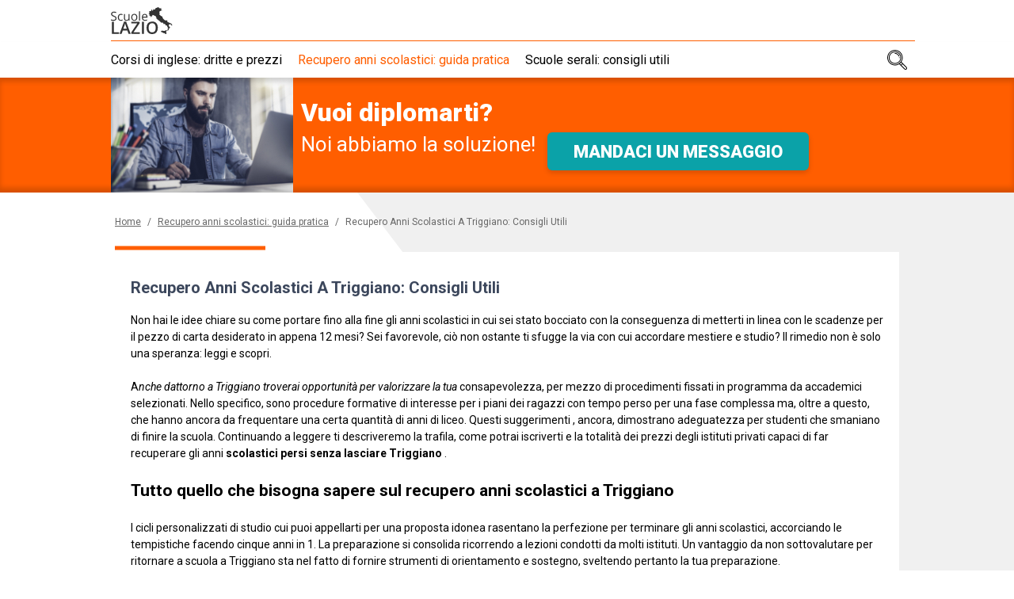

--- FILE ---
content_type: text/html; charset=UTF-8
request_url: https://www.scuolelazio.it/corsi_recupero_anni_scolastici/scuole-recupero-anni-triggiano.htm
body_size: 9643
content:

<!DOCTYPE html>
<html lang="it">
    
	

    
                        

<head>
    <title>Recupero anni scolastici Triggiano: il diploma conta</title>
    <meta charset="UTF-8"/>
    <meta name="viewport" content="width=device-width, initial-scale=1.0"/>
    <meta name="description" content="Ti piacerebbe iscriverti in le migliori scuole per il recupero degli anni scolastici a Triggiano? Ecco i costi e come finire gli studi in fretta!"/>
    <meta name="format-detection" content="telephone=no"/>
    <meta name="format-detection" content="date=no"/>
    <meta name="format-detection" content="address=no"/>
    <meta name="format-detection" content="email=no"/>
            <meta name="keywords" content="Recupero anni scolastici Triggiano, scuole recupero anni scolastici Triggiano, prezzi recupero anni scolastici Triggiano, costo recupero anni scolastici Triggiano"/>
                <meta name="robots" content="index,follow"/>
                <link rel="canonical" href="https://www.scuolelazio.it/corsi_recupero_anni_scolastici/scuole-recupero-anni-triggiano.htm">
        <link href="https://fonts.googleapis.com/css?family=Roboto:400,400i,700,900&display=swap" rel="stylesheet">
    
        <link href="/stili/locali/stile-pannello.css" rel="stylesheet" type="text/css"/>
    <link href="/stili/quattro-stagioni/css/style.css" rel="stylesheet" type="text/css"/>
    <link href="/stili/quattro-stagioni/css/color/orangered-azure.css" rel="stylesheet" type="text/css"/>

    
    <link rel="stylesheet" href="/stili/quattro-stagioni/css/fascione/scuole-serali/scuole-serali.css" type="text/css">
    
            <link rel="stylesheet" href="/stili/quattro-stagioni/css/fascione/themes/orangered-azure.css" type="text/css">
    
    <script src="/js/cerca.js"></script>
    <script src="/js/blockscroll.js"></script>
    <!-- Matomo -->
<script type="text/javascript">
  var _paq = window._paq || [];
  /* tracker methods like "setCustomDimension" should be called before "trackPageView" */
  _paq.push(['trackPageView']);
  _paq.push(['enableLinkTracking']);
  (function() {
    var u="https://analytics.host4me.top/";
    _paq.push(['setTrackerUrl', u+'matomo.php']);
    _paq.push(['setSiteId', '497']);
    var d=document, g=d.createElement('script'), s=d.getElementsByTagName('script')[0];
    g.type='text/javascript'; g.async=true; g.defer=true; g.src=u+'matomo.js'; s.parentNode.insertBefore(g,s);
  })();
</script>
<noscript><p><img src="https://analytics.host4me.top/matomo.php?idsite=497&amp;rec=1" style="border:0;" alt="" /></p></noscript>
<!-- End Matomo Code -->


    
    
          <!-- Quantcast Choice. Consent Manager Tag v2.0 (for TCF 2.0) -->
<script type="text/javascript" async=true>
  (function() {
    var host = window.location.hostname;
    var element = document.createElement('script');
    var firstScript = document.getElementsByTagName('script')[0];
    var url = 'https://cmp.quantcast.com'
        .concat('/choice/', 'YRaB0aqwjAwYq', '/', host, '/choice.js?tag_version=V2');
    var uspTries = 0;
    var uspTriesLimit = 3;
    element.async = true;
    element.type = 'text/javascript';
    element.src = url;

    firstScript.parentNode.insertBefore(element, firstScript);

    function makeStub() {
      var TCF_LOCATOR_NAME = '__tcfapiLocator';
      var queue = [];
      var win = window;
      var cmpFrame;

      function addFrame() {
        var doc = win.document;
        var otherCMP = !!(win.frames[TCF_LOCATOR_NAME]);

        if (!otherCMP) {
          if (doc.body) {
            var iframe = doc.createElement('iframe');

            iframe.style.cssText = 'display:none';
            iframe.name = TCF_LOCATOR_NAME;
            doc.body.appendChild(iframe);
          } else {
            setTimeout(addFrame, 5);
          }
        }
        return !otherCMP;
      }

      function tcfAPIHandler() {
        var gdprApplies;
        var args = arguments;

        if (!args.length) {
          return queue;
        } else if (args[0] === 'setGdprApplies') {
          if (
              args.length > 3 &&
              args[2] === 2 &&
              typeof args[3] === 'boolean'
          ) {
            gdprApplies = args[3];
            if (typeof args[2] === 'function') {
              args[2]('set', true);
            }
          }
        } else if (args[0] === 'ping') {
          var retr = {
            gdprApplies: gdprApplies,
            cmpLoaded: false,
            cmpStatus: 'stub'
          };

          if (typeof args[2] === 'function') {
            args[2](retr);
          }
        } else {
          if(args[0] === 'init' && typeof args[3] === 'object') {
            args[3] = Object.assign(args[3], { tag_version: 'V2' });
          }
          queue.push(args);
        }
      }

      function postMessageEventHandler(event) {
        var msgIsString = typeof event.data === 'string';
        var json = {};

        try {
          if (msgIsString) {
            json = JSON.parse(event.data);
          } else {
            json = event.data;
          }
        } catch (ignore) {}

        var payload = json.__tcfapiCall;

        if (payload) {
          window.__tcfapi(
              payload.command,
              payload.version,
              function(retValue, success) {
                var returnMsg = {
                  __tcfapiReturn: {
                    returnValue: retValue,
                    success: success,
                    callId: payload.callId
                  }
                };
                if (msgIsString) {
                  returnMsg = JSON.stringify(returnMsg);
                }
                if (event && event.source && event.source.postMessage) {
                  event.source.postMessage(returnMsg, '*');
                }
              },
              payload.parameter
          );
        }
      }

      while (win) {
        try {
          if (win.frames[TCF_LOCATOR_NAME]) {
            cmpFrame = win;
            break;
          }
        } catch (ignore) {}

        if (win === window.top) {
          break;
        }
        win = win.parent;
      }
      if (!cmpFrame) {
        addFrame();
        win.__tcfapi = tcfAPIHandler;
        win.addEventListener('message', postMessageEventHandler, false);
      }
    };

    makeStub();

    var uspStubFunction = function() {
      var arg = arguments;
      if (typeof window.__uspapi !== uspStubFunction) {
        setTimeout(function() {
          if (typeof window.__uspapi !== 'undefined') {
            window.__uspapi.apply(window.__uspapi, arg);
          }
        }, 500);
      }
    };

    var checkIfUspIsReady = function() {
      uspTries++;
      if (window.__uspapi === uspStubFunction && uspTries < uspTriesLimit) {
        console.warn('USP is not accessible');
      } else {
        clearInterval(uspInterval);
      }
    };

    if (typeof window.__uspapi === 'undefined') {
      window.__uspapi = uspStubFunction;
      var uspInterval = setInterval(checkIfUspIsReady, 6000);
    }
  })();
</script>
<!-- End Quantcast Choice. Consent Manager Tag v2.0 (for TCF 2.0) -->


</head>

<body>
<div id="container">
      



<div id="sticky-top">
  <header class="header">
      <input type="checkbox" class="navigation__checkbox" id="navigation-open">
      <div style="background-color: white; border-bottom: 1px solid white">
        <div class="header__top navigation__container">
            <a href="/" class="header__logo-wrap">
                <img src="/stili/quattro-stagioni/img/logo.svg" class="header__logo">
            </a>
                        <label class="navigation__toggle" for="navigation-open">
                <span class="navigation__hamburger">&nbsp;</span>
            </label>
        </div>
      </div>
      <nav class="navigation">
    <ul class="navigation__menu">
                                
            <li class="navigation__el">
                <span class="navigation__el-wrap">

                
                                            <a class="navigation__link "
                           href="https://www.scuolelazio.it/corsi_inglese_dritte/corsi_inglese_dritte.htm" title="Guida pratica sui corsi di inglese">Corsi di inglese: dritte e prezzi</a>
                    
                
                </span>

                            </li>
                                
            <li class="navigation__el">
                <span class="navigation__el-wrap">

                
                                            <a class="navigation__link navigation__link--current"
                           href="https://www.scuolelazio.it/corsi_recupero_anni_scolastici/corsi_recupero_anni_scolastici.htm" title="Guida pratica sul recupero degli anni scolastici">Recupero anni scolastici: guida pratica</a>
                    
                
                </span>

                            </li>
                                
            <li class="navigation__el">
                <span class="navigation__el-wrap">

                
                                            <a class="navigation__link "
                           href="https://www.scuolelazio.it/scuole_serali_consigli/scuole_serali_consigli.htm" title="Guida pratica sulle scuole serali">Scuole serali: consigli utili</a>
                    
                
                </span>

                            </li>
                <li class="navigation__el navigation__el--search">
            <div class="searchbar">

    <input type="checkbox" class="searchbar__check" id="search-check" aria-checked="false">

    <form action="/ricerca.php" method="get" name="ricerca-mini" id="ricerca-main" class="searchbar__form">
        <input name="cms_s_q" type="text" id="q" placeholder="Cerca" class="searchbar__input" value=""/>
        <input name="cms_s_s" type="hidden" id="s" value="" />
        <input name="cms_s_page" type="hidden" id="page" value="" />
        <button type="submit" class="searchbar__btn searchbar__btn--search">
            CERCA
        </button>
        <label for="search-check" class="searchbar__btn searchbar__btn--close">
            <svg xmlns="http://www.w3.org/2000/svg" width="25" height="25" viewBox="0 0 25 25"><path d="M12.5,0A12.5,12.5,0,1,0,25,12.5,12.514,12.514,0,0,0,12.5,0Zm5.056,16.083a.521.521,0,0,1,0,.737l-.736.736a.521.521,0,0,1-.737,0L12.5,13.973,8.917,17.556a.521.521,0,0,1-.737,0l-.736-.736a.521.521,0,0,1,0-.737L11.027,12.5,7.444,8.917a.521.521,0,0,1,0-.737l.736-.736a.521.521,0,0,1,.737,0L12.5,11.027l3.583-3.583a.521.521,0,0,1,.737,0l.736.736a.521.521,0,0,1,0,.737L13.973,12.5Z"/></svg>
        </label>
        <label for="search-check" class="searchbar__btn searchbar__btn--ico">&nbsp;</label>
    </form>
    
</div>
        </li>
    </ul>
    
    <input type="radio" name="navigation-submenu-radio" class="navigation__radio-section" id="navigation-close"/>
    <label class="navigation__fixedtoggle" for="navigation-open">&nbsp;</label>
</nav>

<script>

  document.getElementById('q').addEventListener('focus', function(){
    let searchInput = this;
    setTimeout(function () {
      searchInput.scrollIntoView({
        behavior: "smooth"
      })
    }, 1000);
  });

</script>
  </header>
      <script>
    var blockScroll = new BlockScroll();

    function locationHashChanged() {
        if (location.hash === '#contattaci') {
            blockScroll.lock();
        } else {
            blockScroll.unlock();
        }
    }

    locationHashChanged();

    window.addEventListener('hashchange', locationHashChanged, false);
</script>
    <div class="fascione__modal" id="contattaci">
  <a href="#" class="fascione__close-area"></a>
  <div class="fascione__form">
    <a href="#" class="fascione__close-btn" title="Chiudi">
        <svg xmlns="http://www.w3.org/2000/svg" width="25" height="25" viewBox="0 0 25 25"><path d="M12.5,0A12.5,12.5,0,1,0,25,12.5,12.514,12.514,0,0,0,12.5,0Zm5.056,16.083a.521.521,0,0,1,0,.737l-.736.736a.521.521,0,0,1-.737,0L12.5,13.973,8.917,17.556a.521.521,0,0,1-.737,0l-.736-.736a.521.521,0,0,1,0-.737L11.027,12.5,7.444,8.917a.521.521,0,0,1,0-.737l.736-.736a.521.521,0,0,1,.737,0L12.5,11.027l3.583-3.583a.521.521,0,0,1,.737,0l.736.736a.521.521,0,0,1,0,.737L13.973,12.5Z"/></svg>
    </a>
    <h3 class="fascione__form-title">
    <span>RICHIEDI SUBITO</span>
    <span>INFORMAZIONI GRATUITE!</span>
</h3>
<h4 class="fascione__form-subtitle">
    Sarai ricontattato al più presto
</h4>
            <div class="fascione__iframe-wrap fascione__iframe-wrap--global">
            <iframe class="fascione__iframe" src="https://frmzn.net/v2/click/vatz9mo91c18kkkjc1a?dl_landing=https%3A%2F%2Fwww.scuolelazio.it%2Fcorsi_recupero_anni_scolastici%2Fscuole-recupero-anni-triggiano.htm&folder=&sezione=corsi_recupero_anni_scolastici&articolo=scuole-recupero-anni-triggiano&commenti="></iframe>
        </div>

  </div>
</div>
    
<div class="fascione" data-scroll-header>
    <div class="fascione__wrap">
        <img src="/stili/quattro-stagioni/img/fascione/scuole-serali/b5@2x.jpg"
             srcset="/stili/quattro-stagioni/img/fascione/scuole-serali/b5@2x.jpg 2x, /stili/quattro-stagioni/img/fascione/scuole-serali/b5.jpg 1x"
             alt=""
             class="fascione__img">
        <div class="fascione__text">
            <h3 class="fascione__title">
                <span>Vuoi diplomarti?</span>
                <span></span>
            </h3>
            <h4 class="fascione__subtitle"> 
                <span>Noi abbiamo la soluzione!</span>
            </h4>
            <div class="fascione__cta-wrap"> 
                <a class="fascione__cta" href="#contattaci">
                    <span>Mandaci un messaggio</span>
                </a>
            </div>
        </div>
    </div>
</div>


  </div>



  <main class="main">
    <div class="main__container">
          <ol class="breadcrumb" itemscope itemtype="http://schema.org/BreadcrumbList">
        
                                    <li class="breadcrumb__el" itemprop="itemListElement" itemscope itemtype="http://schema.org/ListItem">
                    <a href="https://www.scuolelazio.it" title="Home-Page" class="breadcrumb__link"
                       itemtype="http://schema.org/Thing" itemprop="item"><span itemprop="name">Home</span></a>
                    <meta itemprop="position" content="1"/>
                </li>
                                        <li class="breadcrumb__el breadcrumb__el--separator">
                    /
                </li>
                                                <li class="breadcrumb__el" itemprop="itemListElement" itemscope itemtype="http://schema.org/ListItem">
                    <a href="https://www.scuolelazio.it/corsi_recupero_anni_scolastici/corsi_recupero_anni_scolastici.htm" title="Guida pratica sul recupero degli anni scolastici" class="breadcrumb__link"
                       itemtype="http://schema.org/Thing" itemprop="item"><span itemprop="name">Recupero anni scolastici: guida pratica</span></a>
                    <meta itemprop="position" content="2"/>
                </li>
                                        <li class="breadcrumb__el breadcrumb__el--separator">
                    /
                </li>
                                                <li class="breadcrumb__el">
                    <span class="breadcrumb__link breadcrumb__link--self">Recupero Anni Scolastici A Triggiano: Consigli Utili</span>
                </li>
                                    </ol>

      <article class="article-main content">

    <h1 class="article-main__title">Recupero Anni Scolastici A Triggiano: Consigli Utili</h1>
    
    <section class="article-main__txt nocciolo">
        Non hai le idee chiare su come portare fino alla fine gli anni scolastici  in cui sei stato bocciato con la conseguenza di metterti in linea con le scadenze per  il pezzo di carta desiderato in appena 12 mesi? Sei favorevole, ciò non ostante ti sfugge la via con cui accordare mestiere e studio? Il rimedio non è solo una speranza: leggi e scopri.<br /><br />A<span class="testo-italico">nche dattorno a Triggiano troverai opportunità per valorizzare la tua</span> consapevolezza, per mezzo di procedimenti fissati in programma da accademici selezionati. Nello specifico, sono procedure formative di interesse per i piani dei ragazzi con tempo perso per una fase complessa ma, oltre a questo, che hanno ancora da frequentare una certa quantità di anni di liceo. Questi suggerimenti , ancora, dimostrano adeguatezza per studenti che smaniano di finire la scuola. Continuando a leggere ti descriveremo la trafila, come potrai iscriverti e la totalità dei prezzi degli istituti privati capaci di far recuperare gli anni <span class="testo-grassetto">scolastici persi senza lasciare Triggiano </span>.<br /><br /><h2>Tutto quello che bisogna sapere sul recupero anni scolastici a Triggiano</h2><br />I cicli personalizzati di studio cui puoi appellarti per una proposta idonea rasentano la perfezione per terminare gli anni scolastici, accorciando le tempistiche facendo cinque anni in 1. La preparazione si consolida ricorrendo a  lezioni condotti da molti istituti. Un vantaggio da non sottovalutare per  ritornare a scuola a Triggiano sta nel fatto di fornire strumenti di orientamento e sostegno, sveltendo pertanto la tua preparazione.<br /><br />Con l'esaurimento di tale ciclo di scuola superiore questa sarà la tua guida per prendere un attestato ufficiale e poterti candidare per un lavoro. La programmazione del ciclo di formazione a cui associarsi non deve impensierire sul risultato finale o sul processo d'iscrizione: la licenza di scuola secondaria si può ottenere!<br /><br />Chiunque davvero motivato avrà le carte in regola per superare l'esame  del liceo classico, scientifico, linguistico,  o di altri tipi di scuole. Un emblema da guardare con interesse nell'istante in cui si è compiuta la scelta per un corso tra tutti gli altri: che sia rintracciabile nel sito del Ministero.<br /><br />Nei poli didattici validati si concorda un modulo formativo peculiare, per ottenere la miglior performance da vari scolari. Chi, come te, potrebbe avere un tempo determinato vedrà a lui congeniali percorsi per circostanze speciali. Giunti ad una decisione per il polo didattico voluto, gli aspetti fondamentali sono le caratteristiche per non essere respinti.<br /><br /><h2>Requisiti del  recupero anni scolastici a Triggiano</h2><br />Fatta una lista, non appena avrai la sicurezza di indirizzarti verso i poli didattici più accreditati, contempla che ti capiteranno restrizioni  che non presentano eccezioni. Generalmente, hanno attinenza con classi. Come supplemento, la tua iscrizione dipende da norme particolari, e un modo per avere zero titubanze è informarti con chiunque nella scuola si occupi dell'assistenza. Per questioni legali  gli anni dello studente sono il limite principale da chiarire.<br /><br />Dopo aver guadagnato l'età di 18 o più anni considerati pronto per rimetterti in carreggiata  e riprendere in marcia dalle lezioni che vuoi a ogni costo condurre a fine. Per quanto riguarda l'iscrizione, la segreteria ti chiederà di aggiungere ai documenti un documento che dimostri il tuo livello di 1° grado. I frequentanti che si sono pentiti di aver lasciato la scuola possono farsi un regalo: cimentarsi in una prova scritta e, perché no, scegliere un corso due anni in uno. Gli utenti considerabili >23 anni sono liberi di non inserire nella documentazione una certificazione valida del diploma delle medie.<br /><br />In ogni caso,  sarà obbligatorio sostenere un esame di ammissione, in maniera che si calcoli fino a che punto sei preparato, con la volontà di presentarti il migliore punto di partenza.<br /><br />Chiuso questo topic, laddove si sottolineano tutte le regole come l'età per ultimare la propria iscrizione, il next step è quello di indicare  come fare la selezione per le strutture formative con interesse verso il recupero anni scolastici presso Triggiano .<br /><br />Nei luoghi circostanti a Triggiano potrai disporre di soluzioni diverse per porre quesiti sugli organismi formativi, con l'esperienza necessaria a superare l'esame di stato. Ti si daranno così le indicazioni corrette sulle scelte presenti per raggiungere il tuo fine, sul costo per anno e gli avvertimenti centrali. Tra i portali più efficaci ricordiamo un apposito ufficio, solitamente realizzato dall'ente pubblico e attivo per gestire le questioni irrisolte di studenti in età giovanile. "Anche i non più ""giovanissimi""" che non hanno mai sostenuto la maturità ma che vogliono giungere alla fine del liceo, possono affermare le proprie competenze.<br /><br /><h2>I migliori prezzi dei corsi di recupero anni scolastici  a Triggiano</h2><br />Che non sia un mistero capire il prezzo per realizzarsi attraverso il recuperare gli anni di scuola. Gli istituti scolastici se è comodo arrivare a Triggiano contemplano opzioni di pagamento più o meno uguali, ma ci sono delle variabili, e si potranno trovare divergenze in base alle scelte fatte. Altri elementi di scelta che subordinano la spesa finale sono il numero di anni che mancano  e  le classi che devono essere seguite. La celebrità  delle strutture formative e dei libri utilizzati può determinare  quanto bisognerà spendere per gli anni di scuola superiore. All'aumento delle richieste il listino prezzi rispecchierà di conseguenza.<br /><br />Una facilitazione di questo tipo di corsi nelle vicinanze di Triggiano è il benestare di poter parcellizzare i pagamenti. D'ora in avanti potrai consultare l'esborso richiesto delle formule di recupero <span class="testo-grassetto">anni se si vive a  Triggiano </span>. Il costo per considerarsi iscritti si considera da 320 , ma non oltrepassa i seicentosettantacinque E.<br /><br />In più, dovrai corrispondere non al di sotto di 2525 arrivando fino a quattromilacinquecentoventi € affinchè tu possa tornare in pari con gli studi. In merito alla tariffa di terza, quarta e 5° superiore il costo è di minimo 3490 fino a una soglia massima di 6465 €. La parte finale si finanzia tramite un prezzo di accesso intorno a 335 ma non più di 520 Euri. Avendo a disposizione tali info, riuscirai a precisare in maniera meticolosa le quote senza impedimenti vari. Oltre a questo, aggiungiamo che il budget si amplierà sulla base delle lezioni da frequentare obbligatoriamente.<br /><br />Il costo per iniziare questo percorso di recupero per le <span class="testo-grassetto">annualità non finite nella località di Triggiano sarà più grande proporzionalmente alla serietà</span> degli addetti alla formazione. Non dimenticare un componente che conviene seguire alla lettera: non ti mancheranno i motivi per evitare di rimanere indietro. Un successo può giovarti in modo positivo nell'ambiente privato.
    </section>

    
    
    
</article>

         
                  
   
      <section class="article-menu">
    <h4 class="article-menu__heading">Ultimi articoli inseriti</h4>
    <ul class="article-menu__list">
            <a href="https://www.scuolelazio.it/corsi_recupero_anni_scolastici/come-rimettersi-in-pista-con-piani-di-studio-su-misura.htm" title="Come rimettersi in pista con piani di studio su misura" class="article-menu__item">
            <span>Come rimettersi in pista con piani di studio su misura</span>
        </a>
            <a href="https://www.scuolelazio.it/corsi_recupero_anni_scolastici/nuove-tendenze-educative.htm" title="Nuove tendenze educative" class="article-menu__item">
            <span>Nuove tendenze educative: metodi innovativi</span>
        </a>
            <a href="https://www.scuolelazio.it/corsi_recupero_anni_scolastici/le-sfide-del-sistema-educativo-moderno.htm" title="Le sfide del sistema educativo" class="article-menu__item">
            <span>Le sfide del sistema educativo moderno</span>
        </a>
            <a href="https://www.scuolelazio.it/corsi_recupero_anni_scolastici/didattica-a-distanza.htm" title="Didattica a distanza" class="article-menu__item">
            <span>Didattica a distanza</span>
        </a>
            <a href="https://www.scuolelazio.it/corsi_recupero_anni_scolastici/tempo-e-vita-scolastica.htm" title="Tempo e vita scolastica" class="article-menu__item">
            <span>Tempo e vita scolastica</span>
        </a>
            <a href="https://www.scuolelazio.it/corsi_recupero_anni_scolastici/le-innovazioni-nella-comunicazione-scolastica.htm" title="Le innovazioni nella comunicazione scolastica" class="article-menu__item">
            <span>Le innovazioni nella comunicazione scolastica</span>
        </a>
            <a href="https://www.scuolelazio.it/corsi_recupero_anni_scolastici/il-valore-del-tempo-nel-contesto-scolastico.htm" title="Il valore del tempo nel contesto scolastico" class="article-menu__item">
            <span>Il valore del tempo nel contesto scolastico</span>
        </a>
            <a href="https://www.scuolelazio.it/corsi_recupero_anni_scolastici/come-vendere-materiale-scolastico-online.htm" title="Come vendere materiale scolastico online" class="article-menu__item">
            <span>Come vendere materiale scolastico online</span>
        </a>
            <a href="https://www.scuolelazio.it/corsi_recupero_anni_scolastici/porta-fortuna-per-superare-compiti-in-classe.htm" title="I porta fortuna più usati prima dei compiti in classe" class="article-menu__item">
            <span>I porta fortuna per superare i compiti in classe</span>
        </a>
            <a href="https://www.scuolelazio.it/corsi_recupero_anni_scolastici/cosa-ti-serve-per-studiare-in-vacanza.htm" title="Studio e vacanze" class="article-menu__item">
            <span>Cosa ti serve per studiare in vacanza</span>
        </a>
            <a href="https://www.scuolelazio.it/corsi_recupero_anni_scolastici/studenti-alimenti-che-gli-adolescenti-odiano.htm" title="Alimenti odiati dagli studenti" class="article-menu__item">
            <span>Studenti: gli alimenti che gli adolescenti odiano</span>
        </a>
            <a href="https://www.scuolelazio.it/corsi_recupero_anni_scolastici/scuole-recupero-anni-firenze.htm" title="Scuole Recupero Anni Scolastici Firenze" class="article-menu__item">
            <span>Scuole Recupero Anni Scolastici Firenze</span>
        </a>
            <a href="https://www.scuolelazio.it/corsi_recupero_anni_scolastici/scuole-recupero-anni-torino.htm" title="Scuole Recupero Anni Scolastici Torino" class="article-menu__item">
            <span>Scuole Recupero Anni Scolastici Torino</span>
        </a>
            <a href="https://www.scuolelazio.it/corsi_recupero_anni_scolastici/scuole-recupero-anni-triggiano.htm" title="Scuole Recupero Anni Scolastici Triggiano" class="article-menu__item">
            <span>Scuole Recupero Anni Scolastici Triggiano</span>
        </a>
            <a href="https://www.scuolelazio.it/corsi_recupero_anni_scolastici/scuole-recupero-anni-terzigno.htm" title="Scuole Recupero Anni Scolastici Terzigno" class="article-menu__item">
            <span>Scuole Recupero Anni Scolastici Terzigno</span>
        </a>
            <a href="https://www.scuolelazio.it/corsi_recupero_anni_scolastici/scuole-recupero-anni-tricase.htm" title="Scuole Recupero Anni Scolastici Tricase" class="article-menu__item">
            <span>Scuole Recupero Anni Scolastici Tricase</span>
        </a>
            <a href="https://www.scuolelazio.it/corsi_recupero_anni_scolastici/scuole-recupero-anni-teramo.htm" title="Scuole Recupero Anni Scolastici Teramo" class="article-menu__item">
            <span>Scuole Recupero Anni Scolastici Teramo</span>
        </a>
            <a href="https://www.scuolelazio.it/corsi_recupero_anni_scolastici/scuole-recupero-anni-verbania.htm" title="Scuole Recupero Anni Scolastici Verbania" class="article-menu__item">
            <span>Scuole Recupero Anni Scolastici Verbania</span>
        </a>
            <a href="https://www.scuolelazio.it/corsi_recupero_anni_scolastici/scuole-recupero-anni-surbo.htm" title="Scuole Recupero Anni Scolastici Surbo" class="article-menu__item">
            <span>Scuole Recupero Anni Scolastici Surbo</span>
        </a>
            <a href="https://www.scuolelazio.it/corsi_recupero_anni_scolastici/scuole-recupero-anni-corsico.htm" title="Scuole Recupero Anni Scolastici Corsico" class="article-menu__item">
            <span>Scuole Recupero Anni Scolastici Corsico</span>
        </a>
            <a href="https://www.scuolelazio.it/corsi_recupero_anni_scolastici/scuole-recupero-anni-capannori.htm" title="Scuole Recupero Anni Scolastici Capannori" class="article-menu__item">
            <span>Scuole Recupero Anni Scolastici Capannori</span>
        </a>
            <a href="https://www.scuolelazio.it/corsi_recupero_anni_scolastici/scuole-recupero-anni-santa-maria-di-sala.htm" title="Scuole Recupero Anni Scolastici Santa Maria Di Sala" class="article-menu__item">
            <span>Scuole Recupero Anni Scolastici Santa Maria Di Sala</span>
        </a>
            <a href="https://www.scuolelazio.it/corsi_recupero_anni_scolastici/scuole-recupero-anni-ribera.htm" title="Scuole Recupero Anni Scolastici Ribera" class="article-menu__item">
            <span>Scuole Recupero Anni Scolastici Ribera</span>
        </a>
            <a href="https://www.scuolelazio.it/corsi_recupero_anni_scolastici/scuole-recupero-anni-casavatore.htm" title="Scuole Recupero Anni Scolastici Casavatore" class="article-menu__item">
            <span>Scuole Recupero Anni Scolastici Casavatore</span>
        </a>
            <a href="https://www.scuolelazio.it/corsi_recupero_anni_scolastici/scuole-recupero-anni-rende.htm" title="Scuole Recupero Anni Scolastici Rende" class="article-menu__item">
            <span>Scuole Recupero Anni Scolastici Rende</span>
        </a>
        </ul>
</section>

    </div>
  </main>
  <footer class="footer">
    <div class="footer__content">

        
    </div>
</footer>


    <script type="text/javascript">
        (function () {
            function isIE() {
                ua = navigator.userAgent;
                /* MSIE used to detect old browsers and Trident used to newer ones*/
                var is_ie = ua.indexOf("MSIE ") > -1 || ua.indexOf("Trident/") > -1;

                return is_ie;
            }

            if (isIE() === true) {
                alert('Per la corretta visualizzazione di questo sito si prega di utilizzare un browser moderno');
            }
        })();
    </script>


  
  </div>
</body>
</html>


--- FILE ---
content_type: text/css
request_url: https://www.scuolelazio.it/stili/quattro-stagioni/css/style.css
body_size: 43714
content:
.d-inline-lg{display:none}@media(min-width: 992px){.d-inline-lg{display:inline}}.nowrap{white-space:nowrap}*,*::after,*::before{margin:0;padding:0;box-sizing:inherit}html{font-size:62.5%}body{box-sizing:border-box}main{display:block}.article-related .carousel{margin:0 50px}.article-related .carousel-cell{width:100%;padding-left:25px;padding-right:25px;height:180px;margin-right:10px;counter-increment:gallery-cell}@media(min-width: 576px){.article-related .carousel-cell{width:calc(50% - 40px);margin-right:40px}}@media(min-width: 992px){.article-related .carousel-cell{width:calc(33% - 40px);margin-right:40px}}.article-related .flickity-prev-next-button{width:40px;height:34px;border-radius:0;background-color:var(--flickity-nav-btn-bg);background-position:center;background-repeat:no-repeat}.article-related .flickity-prev-next-button:hover{background-color:var(--flickity-nav-btn-bg-hover)}.article-related .flickity-prev-next-button.previous{background-image:url("../img/arrow-double-left.svg");left:-45px}.article-related .flickity-prev-next-button.next{background-image:url("../img/arrow-double-right.svg");right:-45px}.article-related .flickity-button-icon{visibility:hidden}*{box-sizing:border-box}html{min-height:100%;font-size:62.5%}body{height:100%;-webkit-font-smoothing:antialiased;-moz-osx-font-smoothing:grayscale;font-size:1.6rem;line-height:1.5}footer{font-size:1.3rem}footer small{font-size:1rem}iframe{border:0}[data-show="0"]{display:none !important}:root{--bg-color: #fff;--active-color: #65C8D0;--link-color: #65C8D0;--color: #343434;--btn-bg-color: #343434;--btn-color: #fff;--framebox-bg-color: #EDEDED;--article-box-border: #65C8D0;--menu-bg-color: #343434;--menu-brdr-color: #707070;--menu-active-color: #65C8D0;--menu-color: #fff;--search-brdr-color: #fff;--search-btn-bg-color: #65C8D0;--framebox-cta-bg-color: #AED374}body{font-family:"Roboto",sans-serif;font-weight:400;color:#000}a{text-decoration:none;color:var(--link-color)}a:hover{text-decoration:none}.article-box{display:-webkit-box;display:-ms-flexbox;display:-webkit-flex;display:-moz-flex;display:flex;-webkit-box-align:end;-ms-flex-align:end;-webkit-align-items:flex-end;-moz-align-items:flex-end;align-items:flex-end;-webkit-flex-basis:100%;-ms-flex-preferred-size:100%;-moz-flex-basis:100%;flex-basis:100%;position:relative;padding-top:66px;padding-left:23px;margin-bottom:28px;overflow:hidden;transition:all .1s linear}@media(min-width: 992px){.article-box{-webkit-flex-basis:calc(50% - 8px);-ms-flex-preferred-size:calc(50% - 8px);-moz-flex-basis:calc(50% - 8px);flex-basis:calc(50% - 8px);padding-left:64px}.article-box:nth-of-type(odd){margin-right:16px}}.article-box__img-wrap{background-color:var(--articlebox-img-bg-color);position:absolute;top:0;left:0;z-index:0;width:184px;height:120px}@media(min-width: 992px){.article-box__img-wrap{width:230px;height:150px}}.article-box__img,.article-box__img-link{display:block;position:absolute;top:0;left:0;width:100%;height:100%}.article-box__content{display:-webkit-box;display:-ms-flexbox;display:-webkit-flex;display:-moz-flex;display:flex;-webkit-box-direction:normal;-webkit-box-orient:vertical;-webkit-flex-direction:column;-moz-flex-direction:column;-ms-flex-direction:column;flex-direction:column;-webkit-box-align:start;-ms-flex-align:start;-webkit-align-items:flex-start;-moz-align-items:flex-start;align-items:flex-start;-webkit-box-flex:1;-webkit-flex-grow:1;-ms-flex-positive:1;-moz-flex-grow:1;flex-grow:1;position:relative;z-index:10;background-color:var(--articlebox-content-bg-color);color:var(--articlebox-content-color);padding:9px 15px 15px}@media(min-width: 992px){.article-box__content{height:160px}}.article-box__title{font-size:16px;line-height:1.25em;color:var(--articlebox-title-color);margin-bottom:0.125em}@media(min-width: 360px){.article-box__title{font-size:calc(0.9259259259vw + 12.6666666667px)}}@media(min-width: 576px){.article-box__title{font-size:18px}}.article-box__preview{font-size:12px;display:-ms-box;display:-webkit-box;display:-moz-box;display:box;-ms-box-orient:vertical;-webkit-box-orient:vertical;-moz-box-orient:vertical;box-orient:vertical;-webkit-line-clamp:2;overflow:hidden;text-overflow:ellipsis;line-height:1.6666666667em;margin-bottom:0.3333333333em}@media(min-width: 360px){.article-box__preview{font-size:calc(0.9259259259vw + 8.6666666667px)}}@media(min-width: 576px){.article-box__preview{font-size:14px}}.article-box__link{display:-webkit-inline-box;display:-webkit-inline-flex;display:-ms-inline-flexbox;display:-moz-inline-flex;display:inline-flex;-webkit-box-pack:center;-ms-flex-pack:center;-webkit-justify-content:center;-moz-justify-content:center;justify-content:center;-webkit-box-align:center;-ms-flex-align:center;-webkit-align-items:center;-moz-align-items:center;align-items:center;font-size:13px;text-decoration:none;color:var(--articlebox-link-color);height:2.6666666667em;margin-top:0.5em;padding:0 1.8333333333em;background-color:var(--articlebox-link-bg-color);border-radius:0.5em}@media(min-width: 360px){.article-box__link{font-size:calc(0.462962963vw + 11.3333333333px)}}@media(min-width: 576px){.article-box__link{font-size:14px}}.article-box__link:before{content:"";position:absolute;top:0;left:0;right:0;bottom:0}.article-box--no-img{padding-top:8px;padding-left:8px}.article-box--no-img .article-box__img-wrap{z-index:50;width:16px;height:16px}.article-box--no-img .article-box__img,.article-box--no-img .article-box__img-link{display:none}.breadcrumb{position:relative;width:100%;min-height:14px;line-height:14px;padding-bottom:17px;font-size:12px;list-style:none;color:var(--breadcrumb-color);margin-left:15px;margin-right:15px}@media(min-width: 576px){.breadcrumb{margin-left:20px;margin-right:20px}}@media(min-width: 992px){.breadcrumb{padding-bottom:26px}}.breadcrumb::before{position:absolute;bottom:0;left:0;content:"";display:block;width:190px;height:5px;background-color:var(--bg-color-special);transform:translateY(50%)}.breadcrumb__el{display:inline}.breadcrumb__el--separator{margin:0 5px}.breadcrumb+.main{padding-top:0 !important}.breadcrumb__link{color:currentColor;text-decoration:underline}.breadcrumb__link:hover{text-decoration:none}.breadcrumb__link--self{text-decoration:none}.breadcrumb__link--self:hover{text-decoration:none}.cookiebox{width:100%;max-height:0;background-color:rgba(0,0,0,.76);padding:0;overflow:hidden;text-align:center;color:#fff;font-size:12px;font-weight:normal;-webkit-transition:max-height .2s,padding .2s;-moz-transition:max-height .2s,padding .2s;transition:max-height .2s,padding .2s}.cookiebox[data-accepted="0"]{max-height:300px;padding:10px}.cookiebox__link{color:#fff;text-decoration:underline}.cookiebox__link:hover{color:#fff !important}.navigation__container{width:100%;max-width:1030px;margin-left:auto;margin-right:auto;position:relative;z-index:100}.navigation{position:fixed;top:52px;width:100%;max-height:0;overflow:hidden;-webkit-user-select:none;-moz-user-select:none;-ms-user-select:none;-o-user-select:none;user-select:none;background-color:var(--menu-bg-color);color:var(--menu-color);box-shadow:0 3px 6px rgba(0,0,0,.16);z-index:50;-webkit-transition:all .3s linear;-moz-transition:all .3s linear;transition:all .3s linear}@media(min-width: 992px){.navigation{position:-webkit-sticky;position:sticky;box-shadow:0 5px 6px rgba(0,0,0,.16);top:50px;max-height:none;overflow:unset;z-index:100}}.navigation__link{display:-webkit-box;display:-ms-flexbox;display:-webkit-flex;display:-moz-flex;display:flex;-webkit-box-align:center;-ms-flex-align:center;-webkit-align-items:center;-moz-align-items:center;align-items:center;-webkit-flex-basis:80%;-ms-flex-preferred-size:80%;-moz-flex-basis:80%;flex-basis:80%;color:var(--menu-color);position:relative;white-space:nowrap;transition:all .2s}.navigation__link:link,.navigation__link:visited{text-decoration:none;color:var(--menu-color)}.navigation__link--subtoggle:after{content:none}@media(min-width: 992px){.navigation__link--subtoggle:after{content:"";display:block;margin-left:2px;margin-top:6px;width:6px;height:6px;background-image:url(../img/arrow.svg);background-size:6px;background-repeat:no-repeat}}.navigation__menu{list-style:none;background-color:var(--menu-bg-color)}@media(min-width: 992px){.navigation__menu{width:100%;max-width:1030px;margin-left:auto;margin-right:auto;display:-webkit-box;display:-ms-flexbox;display:-webkit-flex;display:-moz-flex;display:flex;-webkit-box-align:center;-ms-flex-align:center;-webkit-align-items:center;-moz-align-items:center;align-items:center;-webkit-flex-wrap:wrap;-moz-flex-wrap:wrap;-ms-flex-wrap:wrap;flex-wrap:wrap;padding-left:15px}}.navigation__el--search{padding-left:6px;padding-right:6px;margin-top:20px;margin-bottom:30px;border:none}@media(min-width: 360px){.navigation__el--search{padding-left:calc(5.5555555556vw - 14px)}}@media(min-width: 414px){.navigation__el--search{padding-left:calc(6.7901234568vw - 19.1111111111px)}}@media(min-width: 576px){.navigation__el--search{padding-left:20px}}@media(min-width: 360px){.navigation__el--search{padding-right:calc(5.5555555556vw - 14px)}}@media(min-width: 414px){.navigation__el--search{padding-right:calc(6.7901234568vw - 19.1111111111px)}}@media(min-width: 576px){.navigation__el--search{padding-right:20px}}@media(min-width: 992px){.navigation__el--search{display:-webkit-box;display:-ms-flexbox;display:-webkit-flex;display:-moz-flex;display:flex;-webkit-box-align:stretch;-ms-flex-align:stretch;-webkit-align-items:stretch;-moz-align-items:stretch;align-items:stretch;-webkit-align-self:stretch;-moz-align-self:stretch;-ms-flex-item-align:stretch;align-self:stretch;-webkit-box-flex:1;-webkit-flex-grow:1;-ms-flex-positive:1;-moz-flex-grow:1;flex-grow:1;height:45px;margin:0 0 0 auto;padding-left:0;padding-right:0;position:relative}}.navigation__el-wrap{margin-left:10px;margin-right:10px;display:-webkit-box;display:-ms-flexbox;display:-webkit-flex;display:-moz-flex;display:flex;-webkit-box-align:stretch;-ms-flex-align:stretch;-webkit-align-items:stretch;-moz-align-items:stretch;align-items:stretch;-webkit-box-pack:justify;-ms-flex-pack:justify;-webkit-justify-content:space-between;-moz-justify-content:space-between;justify-content:space-between;margin-top:10px;height:40px;border-bottom:1px solid var(--menu-brdr-color)}@media(min-width: 360px){.navigation__el-wrap{margin-left:calc(9.2592592593vw - 23.3333333333px)}}@media(min-width: 414px){.navigation__el-wrap{margin-left:calc(3.0864197531vw + 2.2222222222px)}}@media(min-width: 576px){.navigation__el-wrap{margin-left:20px}}@media(min-width: 360px){.navigation__el-wrap{margin-right:calc(9.2592592593vw - 23.3333333333px)}}@media(min-width: 414px){.navigation__el-wrap{margin-right:calc(3.0864197531vw + 2.2222222222px)}}@media(min-width: 576px){.navigation__el-wrap{margin-right:20px}}@media(min-width: 992px){.navigation__el-wrap{height:45px;position:relative;margin-top:0;margin-right:0;margin-left:0;border-bottom:none}}.navigation__submenu{padding-left:10px;padding-right:10px;font-size:12px;list-style:none;overflow:hidden;max-height:0;background-color:var(--submenu-bg-color)}@media(min-width: 360px){.navigation__submenu{padding-left:calc(9.2592592593vw - 23.3333333333px)}}@media(min-width: 414px){.navigation__submenu{padding-left:calc(3.0864197531vw + 2.2222222222px)}}@media(min-width: 576px){.navigation__submenu{padding-left:20px}}@media(min-width: 991px){.navigation__submenu{padding-left:calc(800vw - 7908px)}}@media(min-width: 992px){.navigation__submenu{padding-left:28px}}@media(min-width: 360px){.navigation__submenu{padding-right:calc(9.2592592593vw - 23.3333333333px)}}@media(min-width: 414px){.navigation__submenu{padding-right:calc(3.0864197531vw + 2.2222222222px)}}@media(min-width: 576px){.navigation__submenu{padding-right:20px}}@media(min-width: 991px){.navigation__submenu{padding-right:calc(800vw - 7908px)}}@media(min-width: 992px){.navigation__submenu{padding-right:28px}}@media(min-width: 992px){.navigation__submenu{-webkit-box-pack:start;-ms-flex-pack:start;-webkit-justify-content:flex-start;-moz-justify-content:flex-start;justify-content:flex-start;-webkit-flex-wrap:wrap;-moz-flex-wrap:wrap;-ms-flex-wrap:wrap;flex-wrap:wrap;padding:0 calc((100vw - 1000px)/2);max-height:0;min-height:0;position:absolute;top:100%;left:0;right:0;box-shadow:0 3px 6px rgba(0,0,0,.16);font-size:16px;padding-top:0;padding-bottom:0;opacity:0}}@media(min-width: 992px){.navigation__submenu::before{display:block;content:"";position:absolute;z-index:0;width:100%;left:0;top:0;bottom:0;-webkit-box-shadow:inset 0px 6px 6px 0px rgba(0,0,0,.16);-moz-box-shadow:inset 0px 6px 6px 0px rgba(0,0,0,.16);-ms-box-shadow:inset 0px 6px 6px 0px rgba(0,0,0,.16);-o-box-shadow:inset 0px 6px 6px 0px rgba(0,0,0,.16);box-shadow:inset 0px 6px 6px 0px rgba(0,0,0,.16)}}.navigation__toggle{display:-webkit-box;display:-ms-flexbox;display:-webkit-flex;display:-moz-flex;display:flex;-webkit-box-pack:center;-ms-flex-pack:center;-webkit-justify-content:center;-moz-justify-content:center;justify-content:center;-webkit-box-align:center;-ms-flex-align:center;-webkit-align-items:center;-moz-align-items:center;align-items:center;cursor:pointer}@media(min-width: 992px){.navigation__toggle{display:none}}.navigation__fixedtoggle{position:fixed;top:10rem;left:0;width:100vw;height:calc(100vh - 10rem);z-index:-1}@media(min-width: 992px){.navigation__fixedtoggle{display:none}}.navigation__subtoggle{display:-webkit-box;display:-ms-flexbox;display:-webkit-flex;display:-moz-flex;display:flex;-webkit-box-pack:end;-ms-flex-pack:end;-webkit-justify-content:flex-end;-moz-justify-content:flex-end;justify-content:flex-end;-webkit-box-align:center;-ms-flex-align:center;-webkit-align-items:center;-moz-align-items:center;align-items:center;-webkit-flex-basis:20%;-ms-flex-preferred-size:20%;-moz-flex-basis:20%;flex-basis:20%;font-size:1.1em;font-weight:300;z-index:99;transition:all .4s}@media(min-width: 992px){.navigation__subtoggle{display:none !important}}.navigation__subtoggle--arrow{display:-webkit-box;display:-ms-flexbox;display:-webkit-flex;display:-moz-flex;display:flex;width:1em}.navigation__subtoggle--arrow>img{transform:rotate(-90deg)}@media(min-width: 992px){.navigation__subtoggle--arrow>img{transform:rotate(0)}}.navigation__subtoggle--close{display:none}.navigation__submenu-icon{width:12px}@media(min-width: 992px){.navigation__submenu-icon{width:6px}}.navigation__hamburger{position:relative}.navigation__hamburger,.navigation__hamburger::before,.navigation__hamburger::after{display:inline-block;width:1.6rem;height:2px;background-color:var(--color)}.navigation__hamburger::before,.navigation__hamburger::after{content:"";position:absolute;left:0;transition:all .2s}.navigation__hamburger::before{top:-0.6rem}.navigation__hamburger::after{top:.6rem}@media(min-width: 992px){.navigation__el:first-child>.navigation__el-wrap>.navigation__link{padding-left:0}}@media(min-width: 992px){.navigation__el>.navigation__el-wrap>.navigation__link{padding-left:10px;padding-right:10px}}.navigation__el-wrap>.navigation__link{transition:all .2s}.navigation__el-wrap>.navigation__link--current,.navigation__el-wrap>.navigation__link:hover{color:var(--menu-current-color)}.navigation,.navigation__submenu{transition:all .2s linear}.navigation__submenu>.navigation__el{display:-webkit-box;display:-ms-flexbox;display:-webkit-flex;display:-moz-flex;display:flex;-webkit-box-pack:justify;-ms-flex-pack:justify;-webkit-justify-content:space-between;-moz-justify-content:space-between;justify-content:space-between;height:40px;color:var(--submenu-color);border-bottom:1px solid var(--submenu-brdr-color)}@media(min-width: 992px){.navigation__submenu>.navigation__el{-webkit-box-align:stretch;-ms-flex-align:stretch;-webkit-align-items:stretch;-moz-align-items:stretch;align-items:stretch;-webkit-box-flex:0 1 auto;-moz-box-flex:0 1 auto;-webkit-flex:0 1 auto;-moz-flex:0 1 auto;-ms-flex:0 1 auto;flex:0 1 auto;position:relative;z-index:10;height:31.5px;margin-top:6px;padding-right:15px;margin-right:35px}}@media(min-width: 992px){.navigation__submenu>.navigation__el:first-child{margin-left:28px}}@media(min-width: 992px)and (min-width: 992px){.navigation__submenu>.navigation__el:first-child{margin-left:calc(-77.7777777778vw + 799.5555555556px)}}@media(min-width: 992px)and (min-width: 1028px){.navigation__submenu>.navigation__el:first-child{margin-left:0}}.navigation__submenu>.navigation__el:last-child{margin-bottom:12px}@media(min-width: 992px){.navigation__submenu>.navigation__el:last-child{margin-bottom:0}}.navigation__submenu>.navigation__el>.navigation__link{-webkit-box-flex:1;-webkit-flex-grow:1;-ms-flex-positive:1;-moz-flex-grow:1;flex-grow:1;text-transform:capitalize;color:var(--submenu-color)}.navigation__submenu>.navigation__el>.navigation__link--current,.navigation__submenu>.navigation__el>.navigation__link:hover{text-decoration:underline}.navigation__checkbox,.navigation__radio-section{display:none}.navigation__checkbox:checked~.navigation{max-height:calc(90vh - (70px + 44px));overflow-y:scroll}.navigation__checkbox:not(:checked)~.navigation>.navigation__fixedtoggle{display:none}.navigation__checkbox:checked+.navigation__container>.navigation__toggle>.navigation__hamburger{background-color:transparent}.navigation__checkbox:checked+.navigation__container>.navigation__toggle>.navigation__hamburger::before{top:0;transform:rotate(135deg)}.navigation__checkbox:checked+.navigation__container>.navigation__toggle>.navigation__hamburger::after{top:0;transform:rotate(-135deg)}.navigation__radio-section:checked+.navigation__el{border-bottom:none;padding-bottom:0}.navigation__radio-section:checked+.navigation__el>.navigation__submenu{max-height:150vh;padding-top:12px}.navigation__radio-section:checked+.navigation__el>.navigation__el-wrap{border-bottom-color:transparent}.navigation__radio-section:checked+.navigation__el>.navigation__el-wrap>.navigation__link{border-color:var(--menu-active-color)}.navigation__radio-section:checked+.navigation__el>.navigation__el-wrap>.navigation__subtoggle--arrow{display:none}.navigation__radio-section:checked+.navigation__el>.navigation__el-wrap>.navigation__subtoggle--arrow>img{transform:rotate(45deg)}.navigation__radio-section:checked+.navigation__el>.navigation__el-wrap>.navigation__subtoggle--close{display:inherit}.navigation__radio-section:checked+.navigation__el>.navigation__el-wrap>.navigation__subtoggle--close>img{transform:rotate(0deg)}@media(min-width: 992px){.navigation__menu>.navigation__el{border:none}.navigation__menu>.navigation__el:hover>.navigation__el-wrap>.navigation__link{border-color:var(--menu-active-color)}.navigation__menu>.navigation__el:hover>.navigation__submenu,.navigation__submenu:hover{display:-webkit-box;display:-ms-flexbox;display:-webkit-flex;display:-moz-flex;display:flex;opacity:1;max-height:unset;padding-top:7px;padding-bottom:16px}.navigation__menu>.navigation__el:hover>.navigation__el-wrap>.navigation__subtoggle,.navigation__subtoggle:hover{transform:rotate(0deg)}}.navfoot{font-size:inherit;line-height:1.3571428571em;font-weight:400;color:var(--footer-color)}.navfoot__title{display:block;margin-bottom:-0.5714285714em}.navfoot:first-child .navfoot__title{padding-top:1.1428571429em}.navfoot__list{display:-webkit-box;display:-ms-flexbox;display:-webkit-flex;display:-moz-flex;display:flex;-webkit-flex-wrap:wrap;-moz-flex-wrap:wrap;-ms-flex-wrap:wrap;flex-wrap:wrap;-webkit-box-pack:start;-ms-flex-pack:start;-webkit-justify-content:flex-start;-moz-justify-content:flex-start;justify-content:flex-start;list-style:none;padding-top:0.7142857143em;padding-bottom:0.7142857143em}@media(min-width: 768px){.navfoot__list{padding-top:1.4285714286em;padding-bottom:1.4285714286em}}.navfoot__list-el{padding-top:0.2142857143em;padding-bottom:0.2142857143em;padding-right:1.1428571429em}.navfoot__list-el:last-child{padding-right:0}@media(min-width: 768px){.navfoot__list-el{padding-right:1.1428571429em;padding-left:1.1428571429em}.navfoot__list-el:first-child{padding-left:0}}.navfoot__link{display:flex;justify-content:flex-start;align-items:center}.navfoot__link:link,.navfoot__link:visited{text-decoration:none;color:inherit}.navfoot__img{display:block;width:100%;max-width:30px;height:auto;max-height:1.3571428571em;margin-right:0.5714285714em}.pages-nav{display:-webkit-box;display:-ms-flexbox;display:-webkit-flex;display:-moz-flex;display:flex;-webkit-flex-wrap:wrap;-moz-flex-wrap:wrap;-ms-flex-wrap:wrap;flex-wrap:wrap;-webkit-box-pack:center;-ms-flex-pack:center;-webkit-justify-content:center;-moz-justify-content:center;justify-content:center;width:100%;margin-bottom:46px}.pages-nav__intro{width:100%;padding:0 15px;margin-bottom:15px}@media(min-width: 992px){.pages-nav__intro{padding:0}}.pages-nav__intro-title{font-size:18px;line-height:1.25em;color:var(--articlebox-title-color);margin-bottom:0.125em}@media(min-width: 360px){.pages-nav__intro-title{font-size:calc(0.9259259259vw + 14.6666666667px)}}@media(min-width: 576px){.pages-nav__intro-title{font-size:20px}}.pages-nav__intro-title>a{text-decoration:none;color:currentColor}.pages-nav__intro-title>a:hover{text-decoration:underline}.pages-nav__intro-txt{font-size:14px;display:-ms-box;display:-webkit-box;display:-moz-box;display:box;-ms-box-orient:vertical;-webkit-box-orient:vertical;-moz-box-orient:vertical;box-orient:vertical;-webkit-line-clamp:2;overflow:hidden;text-overflow:ellipsis;line-height:1.6666666667em}@media(min-width: 360px){.pages-nav__intro-txt{font-size:calc(0.9259259259vw + 10.6666666667px)}}@media(min-width: 576px){.pages-nav__intro-txt{font-size:16px}}.pages-nav__pages{font-size:12px;display:-webkit-box;display:-ms-flexbox;display:-webkit-flex;display:-moz-flex;display:flex;-webkit-flex-wrap:wrap;-moz-flex-wrap:wrap;-ms-flex-wrap:wrap;flex-wrap:wrap;-webkit-box-pack:center;-ms-flex-pack:center;-webkit-justify-content:center;-moz-justify-content:center;justify-content:center}@media(min-width: 360px){.pages-nav__pages{font-size:calc(3.7037037037vw - 1.3333333333px)}}@media(min-width: 414px){.pages-nav__pages{font-size:calc(0.5649717514vw + 11.6610169492px)}}@media(min-width: 768px){.pages-nav__pages{font-size:calc(0.8928571429vw + 9.1428571429px)}}@media(min-width: 992px){.pages-nav__pages{font-size:18px}}.pages-nav__page{padding:0.75em 0.9166666667em;margin-right:-1px;margin-bottom:0.4166666667em;line-height:1em;border:1px solid var(--pages-nav-highlighted-color);background-color:var(--bg-color);color:currentColor}.pages-nav__page--current,.pages-nav__page:hover{color:var(--pages-nav-color-current);background-color:var(--pages-nav-highlighted-color)}.searchbar{font-size:16px}@media(min-width: 992px){.searchbar{display:-webkit-box;display:-ms-flexbox;display:-webkit-flex;display:-moz-flex;display:flex;-webkit-box-pack:right;-ms-flex-pack:right;-webkit-justify-content:right;-moz-justify-content:right;justify-content:right;-webkit-box-align:center;-ms-flex-align:center;-webkit-align-items:center;-moz-align-items:center;align-items:center;position:absolute;right:0;top:7px}}.searchbar__form{display:-webkit-box;display:-ms-flexbox;display:-webkit-flex;display:-moz-flex;display:flex;line-height:normal !important;height:30px}.searchbar__input{width:100%;max-width:100vw;border-radius:6px 0 0 6px;border:2px solid var(--search-brdr-color);border-right:none;padding:0 6px;line-height:normal !important;font-family:inherit;font-size:16px;transition:max-width .2s}@media(min-width: 992px){.searchbar__input{width:318px;max-width:230px;padding:0 0 0 6px}}.searchbar__input::-webkit-input-placeholder{font-size:13px;color:var(--search-placeholder-color)}.searchbar__input:-moz-placeholder{font-size:13px;color:var(--search-placeholder-color)}.searchbar__input::-moz-placeholder{font-size:13px;color:var(--search-placeholder-color)}.searchbar__input:-ms-input-placeholder{font-size:13px;color:var(--search-placeholder-color)}.searchbar__input:focus{outline:none}.searchbar__check{display:none}.searchbar__btn{cursor:pointer;border:none;font-family:inherit;font-weight:900;height:100%}.searchbar__btn--search{padding:0 14px;border-radius:0 6px 6px 0;background-color:var(--search-btn-bg-color);color:var(--search-btn-color);font-size:13px;line-height:normal !important;display:-webkit-box;display:-ms-flexbox;display:-webkit-flex;display:-moz-flex;display:flex;-webkit-box-align:center;-ms-flex-align:center;-webkit-align-items:center;-moz-align-items:center;align-items:center}@media(min-width: 992px){.searchbar__btn--search{position:relative;margin-right:10px}}.searchbar__btn--ico{display:none;width:25px;height:25px;background-color:transparent;background-image:url("../img/search.svg");background-position:right center;background-repeat:no-repeat;background-size:25px}@media(min-width: 992px){.searchbar__btn--ico{display:inherit;margin:auto 10px auto auto}}.searchbar__btn--close{-webkit-align-self:center;-moz-align-self:center;-ms-flex-item-align:center;align-self:center;width:25px;height:25px;display:none}@media(min-width: 992px){.searchbar__btn--close{display:inherit;margin-right:10px}}.searchbar__btn--close>svg{fill:var(--search-close-bg-color)}@media(min-width: 992px){.searchbar__check:not(:checked)~.searchbar__form>.searchbar__input{border:0;padding:0;max-width:0}}@media(min-width: 992px){.searchbar__check:not(:checked)~.searchbar__form>.searchbar__btn--search,.searchbar__check:not(:checked)~.searchbar__form>.searchbar__btn--close{border:0;display:none}}@media(min-width: 992px){.searchbar__check:checked~.searchbar__form>.searchbar__btn--ico{display:none}}.btn{display:inline-block;margin:0.75em 0;padding:0.4375em 3.125em;border-radius:1.5625em;text-align:center;text-transform:uppercase;font-weight:bold;font-size:16px}.filter{width:100%;padding:0.375em 0.625em;margin-bottom:1.375em;list-style:none;text-align:left;background-color:var(--bg-color);border:2px solid var(--filter-brdr-color);border-radius:6px}.filter__content{max-height:100vh;overflow:hidden;margin:18px 0}.filter__list{list-style:none}.filter__el{position:relative;font-weight:300}.filter__label{display:-webkit-box;display:-ms-flexbox;display:-webkit-flex;display:-moz-flex;display:flex;-webkit-box-pack:justify;-ms-flex-pack:justify;-webkit-justify-content:space-between;-moz-justify-content:space-between;justify-content:space-between;-webkit-box-align:center;-ms-flex-align:center;-webkit-align-items:center;-moz-align-items:center;align-items:center;color:var(--color-special);font-weight:bold;font-size:20px}.filter__label:before{display:block;content:"";position:absolute;top:0;left:0;right:0;bottom:0}.filter__label:after{content:"";width:0;height:0;border:0.4375em solid transparent;border-top-color:#000;transition:all .2s;margin-top:10px;margin-left:15px}.filter__title{color:var(--heading-color);font-weight:700;font-size:18px}.filter__link{display:-webkit-box;display:-ms-flexbox;display:-webkit-flex;display:-moz-flex;display:flex;-webkit-box-pack:justify;-ms-flex-pack:justify;-webkit-justify-content:space-between;-moz-justify-content:space-between;justify-content:space-between;-webkit-box-align:center;-ms-flex-align:center;-webkit-align-items:center;-moz-align-items:center;align-items:center;height:30px;transition:all .2s ease-out;color:currentColor}.filter__link:hover{color:var(--link-color)}.filter__ico{display:-webkit-box;display:-ms-flexbox;display:-webkit-flex;display:-moz-flex;display:flex;-webkit-box-pack:center;-ms-flex-pack:center;-webkit-justify-content:center;-moz-justify-content:center;justify-content:center;-webkit-box-align:center;-ms-flex-align:center;-webkit-align-items:center;-moz-align-items:center;align-items:center;align-self:center;width:15px;height:15px;margin-right:12px;transition:all .2s ease-out;fill:var(--filter-ico-bg-color);transform:rotate(45deg)}.filter__check{display:none}.filter__content>.filter__title{padding:0.625em 0 0.375em}.filter__list>.filter__el{padding:0 6px;margin-bottom:12px;border-bottom:1px solid var(--filter-el-brdr-color);font-size:14px}.filter__check:not(:checked)~.filter__content{margin:0;max-height:0}.filter__check:checked~.filter__label:after{transform:rotate(180deg);margin:0 0 0.4375em}.filter__link:hover .filter__ico{background-color:var(--filter-ico-bg-hover-color)}.nocciolo a{text-decoration:none}.nocciolo a:hover{text-decoration:underline}#sticky-top{position:-webkit-sticky;position:sticky;top:0;z-index:500}.articles{display:-webkit-box;display:-ms-flexbox;display:-webkit-flex;display:-moz-flex;display:flex;-webkit-flex-wrap:wrap;-moz-flex-wrap:wrap;-ms-flex-wrap:wrap;flex-wrap:wrap;margin-bottom:30px;margin-top:22px;padding-left:15px;padding-right:15px}@media(min-width: 576px){.articles{padding-left:20px;padding-right:20px}}@media(min-width: 992px){.articles{margin-top:31px}}.articles--empty{padding-bottom:30px !important}.article-main{font-size:12px;margin-bottom:30px}@media(min-width: 360px){.article-main{font-size:calc(0.9259259259vw + 8.6666666667px)}}@media(min-width: 576px){.article-main{font-size:14px}}.article-main ul,.article-main ol{padding:0.1666666667em;list-style:none}.article-main ul li::before{content:"";display:inline-block;width:.6em;height:.6em;margin-right:0.3333333333em;border-radius:.3em;background-color:var(--article-main-marker-color)}.article-main ol{counter-reset:li}.article-main ol li{counter-increment:li}.article-main ol li::before{content:counter(li);color:var(--article-main-marker-color);display:inline-block;margin-right:0.3333333333em}.article-main a{text-decoration:none}.article-main a:hover{text-decoration:underline}.article-main__copyright{display:-webkit-box;display:-ms-flexbox;display:-webkit-flex;display:-moz-flex;display:flex;-webkit-box-pack:center;-ms-flex-pack:center;-webkit-justify-content:center;-moz-justify-content:center;justify-content:center;-webkit-box-align:center;-ms-flex-align:center;-webkit-align-items:center;-moz-align-items:center;align-items:center;position:absolute;bottom:0;right:0;z-index:10;height:2.8333333333em;margin-left:10px;padding:0 1.25em;font-size:0.8333333333em;background-color:rgba(255,255,255,.78);color:var(--article-main-img-copy-color);font-style:italic}.article-main__copyright-link{color:currentColor}.article-main__copyright-link:hover{text-decoration:none !important}.article-main__img-wrap{margin-bottom:10px;position:relative}@media(min-width: 360px){.article-main__img-wrap{margin-bottom:calc(2.7777777778vw + 0px)}}@media(min-width: 576px){.article-main__img-wrap{margin-bottom:16px}}.article-main__img{width:100%;height:auto;display:block}.article-main__title{margin-bottom:10px;color:var(--article-main-title-color);font-size:1.4285714286em}@media(min-width: 360px){.article-main__title{margin-bottom:calc(2.7777777778vw + 0px)}}@media(min-width: 576px){.article-main__title{margin-bottom:16px}}.article-main__txt{margin-bottom:10px}@media(min-width: 360px){.article-main__txt{margin-bottom:calc(2.7777777778vw + 0px)}}@media(min-width: 576px){.article-main__txt{margin-bottom:16px}}.article-main__column{margin-bottom:10px;display:-webkit-box;display:-ms-flexbox;display:-webkit-flex;display:-moz-flex;display:flex;-webkit-box-pack:justify;-ms-flex-pack:justify;-webkit-justify-content:space-between;-moz-justify-content:space-between;justify-content:space-between;-webkit-box-direction:normal;-webkit-box-orient:vertical;-webkit-flex-direction:column;-moz-flex-direction:column;-ms-flex-direction:column;flex-direction:column}@media(min-width: 360px){.article-main__column{margin-bottom:calc(2.7777777778vw + 0px)}}@media(min-width: 576px){.article-main__column{margin-bottom:16px}}@media(min-width: 768px){.article-main__column{-webkit-box-direction:normal;-webkit-box-orient:horizontal;-webkit-flex-direction:row;-moz-flex-direction:row;-ms-flex-direction:row;flex-direction:row}}@media(min-width: 768px){.article-main__column-txt{flex-grow:1;flex-basis:0}.article-main__column-txt:not(:last-child){margin-right:8px}}.article-main__paragraph{margin-bottom:10px}@media(min-width: 360px){.article-main__paragraph{margin-bottom:calc(2.7777777778vw + 0px)}}@media(min-width: 576px){.article-main__paragraph{margin-bottom:16px}}.article-main__paragraph-title{color:var(--article-main-p-title-color);font-size:1.2857142857em}.article-main__images-bottom{display:-webkit-box;display:-ms-flexbox;display:-webkit-flex;display:-moz-flex;display:flex;-webkit-flex-wrap:wrap;-moz-flex-wrap:wrap;-ms-flex-wrap:wrap;flex-wrap:wrap;-webkit-box-pack:justify;-ms-flex-pack:justify;-webkit-justify-content:space-between;-moz-justify-content:space-between;justify-content:space-between}@media(min-width: 768px){.article-main__images-bottom{-webkit-flex-wrap:nowrap;-moz-flex-wrap:nowrap;-ms-flex-wrap:none;flex-wrap:nowrap}}.article-main__images-bottom-el{-webkit-align-self:center;-moz-align-self:center;-ms-flex-item-align:center;align-self:center;margin-bottom:10px;width:100%;height:auto;position:relative}@media(min-width: 360px){.article-main__images-bottom-el{margin-bottom:calc(2.7777777778vw + 0px)}}@media(min-width: 576px){.article-main__images-bottom-el{margin-bottom:16px}}@media(min-width: 576px){.article-main__images-bottom-el{width:calc(50% - 4px)}}.article-main__images-bottom-el--dx{margin-left:auto}.article-main__images-bottom-img{width:100%;height:auto;display:block}.article-related{width:100%;margin-bottom:46px}.article-related__group{padding-top:25px;padding-bottom:15px;background-color:var(--article-related-bg-color);border-top:1px solid var(--article-related-brdr-color)}@media(min-width: 768px){.article-related__group{border-width:2px}}.article-related__group-title{font-size:20px;line-height:24px;padding:10px 15px;color:var(--article-related-group-title-color);text-transform:uppercase}.article-related__carousel-cell{display:-webkit-box;display:-ms-flexbox;display:-webkit-flex;display:-moz-flex;display:flex;-webkit-box-direction:normal;-webkit-box-orient:vertical;-webkit-flex-direction:column;-moz-flex-direction:column;-ms-flex-direction:column;flex-direction:column;-webkit-box-pack:justify;-ms-flex-pack:justify;-webkit-justify-content:space-between;-moz-justify-content:space-between;justify-content:space-between;line-height:24px}.article-related__carousel-cell-title{font-size:18px;color:var(--article-related-title-color);display:-ms-box;display:-webkit-box;display:-moz-box;display:box;-ms-box-orient:vertical;-webkit-box-orient:vertical;-moz-box-orient:vertical;box-orient:vertical;-webkit-line-clamp:2;overflow:hidden;text-overflow:ellipsis}.article-related__carousel-cell-txt{font-size:14px;display:-ms-box;display:-webkit-box;display:-moz-box;display:box;-ms-box-orient:vertical;-webkit-box-orient:vertical;-moz-box-orient:vertical;box-orient:vertical;-webkit-line-clamp:3;overflow:hidden;text-overflow:ellipsis}.article-related__carousel-cell-btn{display:-webkit-box;display:-ms-flexbox;display:-webkit-flex;display:-moz-flex;display:flex;-webkit-box-pack:center;-ms-flex-pack:center;-webkit-justify-content:center;-moz-justify-content:center;justify-content:center;-webkit-box-align:center;-ms-flex-align:center;-webkit-align-items:center;-moz-align-items:center;align-items:center;font-size:13px;font-weight:700;width:116px;height:30px;border-radius:6px;background-color:var(--article-related-btn-color);color:#fff}.article-menu{display:-webkit-box;display:-ms-flexbox;display:-webkit-flex;display:-moz-flex;display:flex;-webkit-box-direction:normal;-webkit-box-orient:vertical;-webkit-flex-direction:column;-moz-flex-direction:column;-ms-flex-direction:column;flex-direction:column;-webkit-flex-basis:100%;-ms-flex-preferred-size:100%;-moz-flex-basis:100%;flex-basis:100%;background-color:var(--article-menu-bg-color);margin-bottom:46px;padding-top:18px;padding-bottom:24px;padding-left:10px;padding-right:10px}@media(min-width: 414px){.article-menu{padding-left:calc(3.0864197531vw - 2.7777777778px)}}@media(min-width: 576px){.article-menu{padding-left:15px}}@media(min-width: 414px){.article-menu{padding-right:calc(3.0864197531vw - 2.7777777778px)}}@media(min-width: 576px){.article-menu{padding-right:15px}}@media(min-width: 992px){.article-menu{padding-left:20px;padding-right:20px}}.article-menu__heading{color:var(--article-menu-heading-color);font-size:20px;text-transform:uppercase;line-height:1.2em;margin-bottom:0.5em}@media(min-width: 576px){.article-menu__heading{font-size:22px}}.article-menu__list{display:-webkit-box;display:-ms-flexbox;display:-webkit-flex;display:-moz-flex;display:flex;-webkit-flex-wrap:wrap;-moz-flex-wrap:wrap;-ms-flex-wrap:wrap;flex-wrap:wrap;font-size:14px;list-style:none}@media(min-width: 576px){.article-menu__list{-webkit-box-pack:justify;-ms-flex-pack:justify;-webkit-justify-content:space-between;-moz-justify-content:space-between;justify-content:space-between;font-size:16px}}.article-menu__item{display:-webkit-box;display:-ms-flexbox;display:-webkit-flex;display:-moz-flex;display:flex;-webkit-flex-basis:100%;-ms-flex-preferred-size:100%;-moz-flex-basis:100%;flex-basis:100%;-webkit-box-align:center;-ms-flex-align:center;-webkit-align-items:center;-moz-align-items:center;align-items:center;height:2.7142857143em;margin-bottom:0.4285714286em;color:var(--article-menu-color);border-bottom:1px solid var(--article-menu-brdr-color);line-height:1em;color:currentColor}.article-menu__item::before{content:"";display:block;margin-right:0.5714285714em;width:0.4285714286em;height:0.4285714286em;background-image:url(../img/arrow.svg);background-size:0.4285714286em;background-repeat:no-repeat;transform:rotate(270deg)}@media(min-width: 576px){.article-menu__item{-webkit-flex-basis:48%;-ms-flex-preferred-size:48%;-moz-flex-basis:48%;flex-basis:48%}}.extra-content{display:-webkit-box;display:-ms-flexbox;display:-webkit-flex;display:-moz-flex;display:flex;-webkit-box-direction:normal;-webkit-box-orient:vertical;-webkit-flex-direction:column;-moz-flex-direction:column;-ms-flex-direction:column;flex-direction:column;font-size:12px;width:100%;margin-bottom:30px}@media(min-width: 360px){.extra-content{font-size:calc(0.9259259259vw + 8.6666666667px)}}@media(min-width: 576px){.extra-content{font-size:calc(1.0416666667vw + 8px)}}@media(min-width: 768px){.extra-content{font-size:16px}}.extra-content__title{font-size:20px;color:var(--heading-color);margin-bottom:15px}@media(min-width: 992px){.extra-content__title{font-size:24px;margin-bottom:20px}}.extra-content__text{font-size:16px;line-height:1.25em}@media(min-width: 992px){.extra-content__text{font-size:18px}}.extra-content__img{width:100%;height:auto;margin-bottom:15px}@media(min-width: 992px){.extra-content__img{margin-bottom:20px}}.footer{font-size:12px;width:100%;min-height:95px;background-color:var(--footer-bg-color);color:var(--footer-color)}@media(min-width: 768px){.footer{font-size:14px}}.footer__content{width:100%;max-width:1030px;margin-left:auto;margin-right:auto;margin:0 auto;padding-right:1.1428571429em;padding-left:1.1428571429em}@media(min-width: 992px){.footer--form-visible .footer__content{padding-right:330px}}@media(min-width: 992px)and (min-width: 992px){.footer--form-visible .footer__content{padding-right:calc(562.5vw - 5250px)}}@media(min-width: 992px)and (min-width: 1000px){.footer--form-visible .footer__content{padding-right:375px}}.header{background-color:var(--header-bg-color);z-index:100}@media(min-width: 992px){.header{box-shadow:0 3px 6px rgba(0,0,0,.16)}}.header__top{display:-webkit-box;display:-ms-flexbox;display:-webkit-flex;display:-moz-flex;display:flex;-webkit-box-pack:justify;-ms-flex-pack:justify;-webkit-justify-content:space-between;-moz-justify-content:space-between;justify-content:space-between;-webkit-align-content:center;-moz-align-content:center;-ms-flex-line-pack:center;align-content:center;-webkit-flex-wrap:wrap;-moz-flex-wrap:wrap;-ms-flex-wrap:wrap;flex-wrap:wrap;height:52px;box-shadow:0 3px 6px rgba(0,0,0,.16);padding-left:15px;padding-right:15px}@media(min-width: 992px){.header__top{padding-left:15px;padding-right:0;box-shadow:none;display:block}}.header__logo-wrap{display:-webkit-box;display:-ms-flexbox;display:-webkit-flex;display:-moz-flex;display:flex;-webkit-box-pack:justify;-ms-flex-pack:justify;-webkit-justify-content:space-between;-moz-justify-content:space-between;justify-content:space-between;-webkit-box-align:center;-ms-flex-align:center;-webkit-align-items:center;-moz-align-items:center;align-items:center;height:52px}@media(min-width: 992px){.header__logo-wrap{margin:0 auto;border-bottom:1px solid var(--logobar-brdr-color)}}.header__logo{display:block;height:100%;max-height:34px;width:auto;max-width:220px}.main{padding-top:20px}@media(min-width: 992px){.main{background-repeat:no-repeat;background-position:calc(50% + 400px) -1px;background-size:auto 730px;padding-top:30px}}.main__container{width:100%;max-width:1030px;margin-left:auto;margin-right:auto;display:-webkit-box;display:-ms-flexbox;display:-webkit-flex;display:-moz-flex;display:flex;-webkit-flex-wrap:wrap;-moz-flex-wrap:wrap;-ms-flex-wrap:wrap;flex-wrap:wrap}.content{width:100%;padding:30px 15px 0;margin-top:5px;background-color:var(--bg-color);position:relative}@media(min-width: 576px){.content{padding-left:20px;padding-right:20px}}@media(min-width: 992px){.content{margin-left:20px;margin-right:20px}}.content--404{min-height:400px}#container{display:-webkit-box;display:-ms-flexbox;display:-webkit-flex;display:-moz-flex;display:flex;-webkit-box-direction:normal;-webkit-box-orient:vertical;-webkit-flex-direction:column;-moz-flex-direction:column;-ms-flex-direction:column;flex-direction:column;width:100%;min-height:100vh;height:100%}#container>*{-webkit-box-flex:0 0 auto;-moz-box-flex:0 0 auto;-webkit-flex:0 0 auto;-moz-flex:0 0 auto;-ms-flex:0 0 auto;flex:0 0 auto}#container>.main{-webkit-box-flex:1;-webkit-flex-grow:1;-ms-flex-positive:1;-moz-flex-grow:1;flex-grow:1}.filter-active{width:100%;font-size:12px;margin-bottom:46px}.filter-active--head{padding-left:0;padding-right:0}.filter-active__title{color:var(--heading-color);font-weight:700;font-size:16px;margin-bottom:8px;text-transform:uppercase;padding-left:15px;padding-right:15px;border-bottom:1px solid var(--article-related-brdr-color)}.filter-active__list{display:-webkit-box;display:-ms-flexbox;display:-webkit-flex;display:-moz-flex;display:flex;list-style:none;padding-left:15px;padding-right:15px;-webkit-flex-wrap:wrap;-moz-flex-wrap:wrap;-ms-flex-wrap:wrap;flex-wrap:wrap}.filter-active__list--side{-webkit-flex-wrap:wrap;-moz-flex-wrap:wrap;-ms-flex-wrap:wrap;flex-wrap:wrap;margin-top:.8em}.filter-active__el{position:relative;display:-webkit-box;display:-ms-flexbox;display:-webkit-flex;display:-moz-flex;display:flex;-webkit-box-pack:justify;-ms-flex-pack:justify;-webkit-justify-content:space-between;-moz-justify-content:space-between;justify-content:space-between;-webkit-box-align:center;-ms-flex-align:center;-webkit-align-items:center;-moz-align-items:center;align-items:center;padding:0.4285714286em 0.7142857143em;border:1px solid var(--filter-active-special-color);background-color:var(--bg-color);margin-bottom:15px}.filter-active__el--remove{padding:0.4285714286em 0.4285714286em 0.4285714286em 1em}.filter-active__el:not(:last-child){margin-right:10px}.filter-active__ico--close{width:14px;height:14px;margin-left:5px;fill:var(--filter-active-special-color)}.filter-active__el>.filter-active__link{text-decoration:none;color:var(--color)}.filter-active__el>.filter-active__link:before{content:"";position:absolute;top:0;bottom:0;left:0;right:0;display:block}.filters-selection{width:100%;padding:30px 15px;margin-top:5px;background-color:transparent;position:relative}.filters-selection__title{font-size:20px;color:var(--heading-color);margin-bottom:15px;text-transform:uppercase}@media(min-width: 992px){.filters-selection__title{font-size:24px;margin-bottom:20px}}/*# sourceMappingURL=style.css.map */


--- FILE ---
content_type: text/css
request_url: https://www.scuolelazio.it/stili/quattro-stagioni/css/color/orangered-azure.css
body_size: 2307
content:
:root{--amazon-item-brdr-color: #FF5E00;--amazon-item-num-color: white}:root{--bg-color: #fff;--bg-color-special: #FF5E00;--color-special: #FF5E00;--heading-color: #3C475C;--active-color: #3C475C;--link-color: #3C475C;--color: #000000;--btn-bg-color: #000000;--btn-color: #fff;--header-bg-color: #fff;--logobar-brdr-color: #FF5E00;--menu-bg-color: #fff;--menu-brdr-color: #D8D8D8;--menu-color: #000000;--menu-current-color: #FF5E00;--submenu-bg-color: #3C475C;--submenu-brdr-color: #0BA2A8;--submenu-color: #fff;--search-brdr-color: #A6ADB4;--search-btn-bg-color: #3C475C;--search-btn-color: #fff;--search-close-bg-color: #FF5E00;--search-placeholder-color: #A6ADB4;--articlebox-img-bg-color: #A6ADB4;--articlebox-content-bg-color: #fff;--articlebox-content-color: #000000;--articlebox-title-color: #3C475C;--articlebox-link-bg-color: #FF5E00;--articlebox-link-color: #fff;--breadcrumb-color: #676767;--article-main-title-color: #3C475C;--article-main-p-title-color: #3C475C;--article-main-marker-color: #FF5E00;--article-main-img-copy-color: #676767;--article-menu-heading-color: #3C475C;--article-menu-color: #000000;--article-menu-brdr-color: #CCCCCC;--article-menu-bg-color: #F5F5F5;--flickity-nav-btn-bg: #676767;--flickity-nav-btn-bg-hover: #FF5E00;--article-related-group-title-color: #3C475C;--article-related-bg-color: #F5F5F5;--article-related-brdr-color: #CCCCCC;--article-related-color: #000000;--article-related-title-color: #FF5E00;--article-related-btn-color: #FF5E00;--pages-nav-color: #000000;--pages-nav-color-current: #fff;--pages-nav-highlighted-color: #3C475C;--filter-brdr-color: #EBEDED;--filter-el-brdr-color: #D8D8D8;--filter-ico-bg-color: #FF5E00;--filter-active-special-color: #FF5E00;--footer-color: #fff;--footer-bg-color: #FF5E00}@media(min-width: 992px){.main{background-image:url("data:image/svg+xml,%3Csvg xmlns='http://www.w3.org/2000/svg' xmlns:xlink='http://www.w3.org/1999/xlink' width='1181.836' height='731.758' viewBox='0 0 1181.836 731.758'%3E%3Cdefs%3E%3ClinearGradient id='a' x1='0.964' y1='0.619' x2='0.323' y2='0.318' gradientUnits='objectBoundingBox'%3E%3Cstop offset='0' stop-color='%23F0F0F0'/%3E%3Cstop offset='1' stop-color='%23F0F0F0'/%3E%3C/linearGradient%3E%3C/defs%3E%3Cpath d='M945.164,140.423,1502,871.359l625-296.828V139.6Z' transform='translate(-945.164 -139.601)' fill='url(%23a)'/%3E%3C/svg%3E")}}/*# sourceMappingURL=orangered-azure.css.map */


--- FILE ---
content_type: text/css
request_url: https://www.scuolelazio.it/stili/quattro-stagioni/css/fascione/scuole-serali/scuole-serali.css
body_size: 12050
content:
.d-inline-lg{display:none}@media(min-width: 992px){.d-inline-lg{display:inline}}.nowrap{white-space:nowrap}.fascione{display:-webkit-box;display:-ms-flexbox;display:-webkit-flex;display:-moz-flex;display:flex;-webkit-box-pack:center;-ms-flex-pack:center;-webkit-justify-content:center;-moz-justify-content:center;justify-content:center;-webkit-box-align:center;-ms-flex-align:center;-webkit-align-items:center;-moz-align-items:center;align-items:center;overflow:hidden;background-color:var(--fascione-bg-color);-webkit-box-shadow:inset 0px -6px 6px 0px rgba(0,0,0,.16);-moz-box-shadow:inset 0px -6px 6px 0px rgba(0,0,0,.16);-ms-box-shadow:inset 0px -6px 6px 0px rgba(0,0,0,.16);-o-box-shadow:inset 0px -6px 6px 0px rgba(0,0,0,.16);box-shadow:inset 0px -6px 6px 0px rgba(0,0,0,.16)}.fascione__wrap{width:100%;max-width:1000px;margin-left:auto;margin-right:auto;font-size:18px;display:-webkit-box;display:-ms-flexbox;display:-webkit-flex;display:-moz-flex;display:flex;-webkit-box-pack:center;-ms-flex-pack:center;-webkit-justify-content:center;-moz-justify-content:center;justify-content:center;position:relative}@media(min-width: 360px){.fascione__wrap{font-size:calc(1.8518518519vw + 11.3333333333px)}}@media(min-width: 576px){.fascione__wrap{font-size:22px}}@media(min-width: 992px){.fascione__wrap{-webkit-box-pack:start;-ms-flex-pack:start;-webkit-justify-content:flex-start;-moz-justify-content:flex-start;justify-content:flex-start;padding-left:28px;padding-right:10px;height:145px}}@media(min-width: 992px)and (min-width: 992px){.fascione__wrap{padding-left:calc(-77.7777777778vw + 799.5555555556px)}}@media(min-width: 992px)and (min-width: 1028px){.fascione__wrap{padding-left:0}}@media(min-width: 992px)and (min-width: 992px){.fascione__wrap{padding-right:calc(-55.5555555556vw + 561.1111111111px)}}@media(min-width: 992px)and (min-width: 1010px){.fascione__wrap{padding-right:0}}.fascione__img{display:none}@media(min-width: 992px){.fascione__img{display:block;width:230px}}.fascione__text{display:-webkit-box;display:-ms-flexbox;display:-webkit-flex;display:-moz-flex;display:flex;-webkit-box-direction:normal;-webkit-box-orient:vertical;-webkit-flex-direction:column;-moz-flex-direction:column;-ms-flex-direction:column;flex-direction:column;-webkit-box-align:center;-ms-flex-align:center;-webkit-align-items:center;-moz-align-items:center;align-items:center;font-size:inherit;text-align:center;padding-top:12px;padding-bottom:12px}@media(min-width: 992px){.fascione__text{-webkit-box-direction:normal;-webkit-box-orient:horizontal;-webkit-flex-direction:row;-moz-flex-direction:row;-ms-flex-direction:row;flex-direction:row;-webkit-align-content:center;-moz-align-content:center;-ms-flex-line-pack:center;align-content:center;-webkit-box-align:start;-ms-flex-align:start;-webkit-align-items:flex-start;-moz-align-items:flex-start;align-items:flex-start;-webkit-flex-wrap:wrap;-moz-flex-wrap:wrap;-ms-flex-wrap:wrap;flex-wrap:wrap;padding-left:10px;text-align:left}}.fascione__title{font-size:22px;display:-webkit-box;display:-ms-flexbox;display:-webkit-flex;display:-moz-flex;display:flex;-webkit-box-pack:center;-ms-flex-pack:center;-webkit-justify-content:center;-moz-justify-content:center;justify-content:center;-webkit-box-align:center;-ms-flex-align:center;-webkit-align-items:center;-moz-align-items:center;align-items:center;-webkit-flex-wrap:wrap;-moz-flex-wrap:wrap;-ms-flex-wrap:wrap;flex-wrap:wrap;line-height:1.0454545455em;margin-bottom:5px;color:var(--fascione-title-color);font-weight:900}@media(min-width: 360px){.fascione__title{font-size:calc(1.3888888889vw + 17px)}}@media(min-width: 576px){.fascione__title{font-size:calc(2.6041666667vw + 10px)}}@media(min-width: 768px){.fascione__title{font-size:30px}}@media(min-width: 991px){.fascione__title{font-size:calc(100vw - 961px)}}@media(min-width: 992px){.fascione__title{font-size:calc(12.5vw - 93px)}}@media(min-width: 1000px){.fascione__title{font-size:32px}}@media(min-width: 992px){.fascione__title{-webkit-box-pack:start;-ms-flex-pack:start;-webkit-justify-content:flex-start;-moz-justify-content:flex-start;justify-content:flex-start;-webkit-flex-basis:100%;-ms-flex-preferred-size:100%;-moz-flex-basis:100%;flex-basis:100%;margin-bottom:8px}}@media(min-width: 992px){.fascione__title--longest>span{font-size:96%}}.fascione__subtitle{font-size:19px;display:-webkit-box;display:-ms-flexbox;display:-webkit-flex;display:-moz-flex;display:flex;-webkit-box-pack:center;-ms-flex-pack:center;-webkit-justify-content:center;-moz-justify-content:center;justify-content:center;-webkit-box-align:center;-ms-flex-align:center;-webkit-align-items:center;-moz-align-items:center;align-items:center;-webkit-flex-wrap:wrap;-moz-flex-wrap:wrap;-ms-flex-wrap:wrap;flex-wrap:wrap;line-height:1.0526315789em;margin-bottom:10px;color:var(--fascione-color);font-weight:400}@media(min-width: 360px){.fascione__subtitle{font-size:calc(1.3888888889vw + 14px)}}@media(min-width: 576px){.fascione__subtitle{font-size:calc(1.5625vw + 13px)}}@media(min-width: 768px){.fascione__subtitle{font-size:25px}}@media(min-width: 991px){.fascione__subtitle{font-size:calc(100vw - 966px)}}@media(min-width: 992px){.fascione__subtitle{font-size:26px}}@media(min-width: 992px){.fascione__subtitle{-webkit-box-align:start;-ms-flex-align:start;-webkit-align-items:flex-start;-moz-align-items:flex-start;align-items:flex-start;-webkit-flex-shrink:1;-moz-flex-shrink:1;flex-shrink:1;line-height:1.1538461538em;margin-bottom:0}}@media(min-width: 992px){.fascione__subtitle--lg-column{-webkit-box-direction:normal;-webkit-box-orient:vertical;-webkit-flex-direction:column;-moz-flex-direction:column;-ms-flex-direction:column;flex-direction:column}}.fascione__title>span,.fascione__subtitle>span{padding-left:.28em;padding-right:.28em;white-space:nowrap}@media(min-width: 992px){.fascione__title>span,.fascione__subtitle>span{padding-left:0}}.fascione__title>span:last-child,.fascione__subtitle>span:last-child{padding-left:0;padding-right:0}.fascione__cta-wrap{-webkit-flex-shrink:0;-moz-flex-shrink:0;flex-shrink:0;-webkit-box-flex:1;-webkit-flex-grow:1;-ms-flex-positive:1;-moz-flex-grow:1;flex-grow:1;color:var(--fascione-cta-color)}@media(min-width: 992px){.fascione__cta-wrap{display:-webkit-box;display:-ms-flexbox;display:-webkit-flex;display:-moz-flex;display:flex;-webkit-box-pack:right;-ms-flex-pack:right;-webkit-justify-content:right;-moz-justify-content:right;justify-content:right;margin-left:15px}}@media(min-width: 992px){.fascione__cta-wrap--lg-left{-webkit-box-pack:left;-ms-flex-pack:left;-webkit-justify-content:left;-moz-justify-content:left;justify-content:left}}@media(min-width: 992px){.fascione__cta-wrap--lg-center{-webkit-box-pack:center;-ms-flex-pack:center;-webkit-justify-content:center;-moz-justify-content:center;justify-content:center}}@media(min-width: 992px){.fascione__cta-wrap--lg-right{-webkit-box-pack:right;-ms-flex-pack:right;-webkit-justify-content:right;-moz-justify-content:right;justify-content:right}}.fascione__cta{font-size:16px;display:-webkit-box;display:-ms-flexbox;display:-webkit-flex;display:-moz-flex;display:flex;-webkit-box-pack:center;-ms-flex-pack:center;-webkit-justify-content:center;-moz-justify-content:center;justify-content:center;-webkit-box-align:center;-ms-flex-align:center;-webkit-align-items:center;-moz-align-items:center;align-items:center;background-color:var(--fascione-cta-bg-color);color:currentColor;min-width:11.3636363636em;height:2.1818181818em;padding-left:1.5em;padding-right:1.5em;border-radius:6px;-webkit-box-shadow:0 3px 6px rgba(0,0,0,.16);-moz-box-shadow:0 3px 6px rgba(0,0,0,.16);-ms-box-shadow:0 3px 6px rgba(0,0,0,.16);-o-box-shadow:0 3px 6px rgba(0,0,0,.16);box-shadow:0 3px 6px rgba(0,0,0,.16);font-weight:900;white-space:nowrap;text-decoration:none;text-transform:uppercase}@media(min-width: 360px){.fascione__cta{font-size:calc(2.7777777778vw + 6px)}}@media(min-width: 576px){.fascione__cta{font-size:22px}}.fascione__cta::before{display:block;content:"";position:absolute;z-index:0;width:100%;left:0;top:0;bottom:0}.fascione__cta--no-text-transform{text-transform:none}.fascione__close-area{display:block;position:absolute;z-index:0;top:0;right:0;bottom:0;left:0}.fascione__modal{position:fixed;top:0;left:0;width:100vw;overflow:hidden;height:0;background-color:var(--fascione-modal-bg-color);-webkit-box-shadow:inset 0px 6px 6px 0px rgba(0,0,0,.16);-moz-box-shadow:inset 0px 6px 6px 0px rgba(0,0,0,.16);-ms-box-shadow:inset 0px 6px 6px 0px rgba(0,0,0,.16);-o-box-shadow:inset 0px 6px 6px 0px rgba(0,0,0,.16);box-shadow:inset 0px 6px 6px 0px rgba(0,0,0,.16);z-index:1000;transition:height .4s ease-in-out}.fascione__modal:target{height:100vh;transition:height .4s ease-in-out}.fascione__close-btn{position:absolute;top:8px;right:8px;width:33px;height:25px}.fascione__close-btn>svg{fill:var(--fascione-modal-close-color)}.fascione__form{width:100%;max-width:1000px;margin-left:auto;margin-right:auto;position:relative;z-index:10;background-color:var(--fascione-form-bg-color);color:var(--fascione-form-text-color)}@media(min-width: 992px){.fascione__form::before{display:block;content:"";position:absolute;z-index:0;width:100%;left:0;top:0;bottom:0;-webkit-box-shadow:inset 0px 6px 6px 0px rgba(0,0,0,.16);-moz-box-shadow:inset 0px 6px 6px 0px rgba(0,0,0,.16);-ms-box-shadow:inset 0px 6px 6px 0px rgba(0,0,0,.16);-o-box-shadow:inset 0px 6px 6px 0px rgba(0,0,0,.16);box-shadow:inset 0px 6px 6px 0px rgba(0,0,0,.16)}}.fascione__form-title{display:-webkit-box;display:-ms-flexbox;display:-webkit-flex;display:-moz-flex;display:flex;-webkit-box-pack:center;-ms-flex-pack:center;-webkit-justify-content:center;-moz-justify-content:center;justify-content:center;-webkit-box-align:center;-ms-flex-align:center;-webkit-align-items:center;-moz-align-items:center;align-items:center;-webkit-flex-wrap:wrap;-moz-flex-wrap:wrap;-ms-flex-wrap:wrap;flex-wrap:wrap;font-size:22px;letter-spacing:-1px;line-height:1.0909090909em;text-transform:uppercase;color:var(--fascione-form-title-color);padding-top:1.3636363636em}@media(min-width: 360px){.fascione__form-title{font-size:calc(1.3888888889vw + 17px)}}@media(min-width: 576px){.fascione__form-title{font-size:25px}}@media(min-width: 320px){.fascione__form-title{letter-spacing:calc(2.5vw - 9px)}}@media(min-width: 360px){.fascione__form-title{letter-spacing:0px}}.fascione__form-title span{padding-left:.28em;padding-right:.28em;white-space:nowrap}.fascione__form-title span:last-child{padding-left:0;padding-right:0}.fascione__form-subtitle{font-size:12px;color:var(--fascione-form-text-color);font-weight:400;text-transform:none;text-align:center;line-height:1.1666666667em;white-space:nowrap;display:block;padding-top:0.3333333333em}@media(min-width: 360px){.fascione__form-subtitle{font-size:calc(0.9259259259vw + 8.6666666667px)}}@media(min-width: 576px){.fascione__form-subtitle{font-size:14px}}.fascione__iframe-wrap{position:relative;z-index:0;padding-left:10px;padding-right:10px;display:-webkit-box;display:-ms-flexbox;display:-webkit-flex;display:-moz-flex;display:flex;-webkit-box-pack:center;-ms-flex-pack:center;-webkit-justify-content:center;-moz-justify-content:center;justify-content:center;-webkit-box-align:center;-ms-flex-align:center;-webkit-align-items:center;-moz-align-items:center;align-items:center;padding-top:30px;padding-bottom:5px}@media(min-width: 360px){.fascione__iframe-wrap{padding-left:calc(2.3148148148vw + 1.6666666667px)}}@media(min-width: 576px){.fascione__iframe-wrap{padding-left:15px}}@media(min-width: 360px){.fascione__iframe-wrap{padding-right:calc(2.3148148148vw + 1.6666666667px)}}@media(min-width: 576px){.fascione__iframe-wrap{padding-right:15px}}.fascione__iframe{height:455px;position:relative;z-index:10;width:100%;max-width:920px;height:455px}@media(min-width: 414px){.fascione__iframe{height:455px}}@media(min-width: 606px){.fascione__iframe{height:455px}}@media(min-width: 634px){.fascione__iframe{height:280px}}.fascione__iframe-wrap--global .fascione__iframe{height:455px}@media(min-width: 575px){.fascione__iframe-wrap--global .fascione__iframe{height:290px}}/*# sourceMappingURL=scuole-serali.css.map */


--- FILE ---
content_type: text/css
request_url: https://www.scuolelazio.it/stili/quattro-stagioni/css/fascione/themes/orangered-azure.css
body_size: 344
content:
:root{--fascione-color: #fff;--fascione-title-color: #fff;--fascione-bg-color: #FF5E00;--fascione-bg-color-2: #FF5E00;--fascione-cta-color: #fff;--fascione-after-cta-color: #000;--fascione-cta-bg-color: #0BA2A8;--fascione-modal-bg-color: rgba(103, 103, 103, 0.57);--fascione-modal-close-color: #FF5E00;--fascione-form-bg-color: #fff;--fascione-form-text-color: #000;--fascione-form-title-color: #3C475C}/*# sourceMappingURL=orangered-azure.css.map */


--- FILE ---
content_type: image/svg+xml
request_url: https://www.scuolelazio.it/stili/quattro-stagioni/img/logo.svg
body_size: 6302
content:
<svg id="Livello_1" data-name="Livello 1" xmlns="http://www.w3.org/2000/svg" viewBox="0 0 126.42 54.96"><defs><style>.cls-1{fill:#333;}</style></defs><path class="cls-1" d="M11.45,22.82a4.47,4.47,0,0,1-1.74,3.75A7.55,7.55,0,0,1,5,27.91a11.78,11.78,0,0,1-5-.83V25a14.22,14.22,0,0,0,2.44.75,13,13,0,0,0,2.61.27,5.34,5.34,0,0,0,3.19-.8A2.65,2.65,0,0,0,9.31,23a2.92,2.92,0,0,0-.38-1.55,3.55,3.55,0,0,0-1.27-1.11A17.57,17.57,0,0,0,5,19.2a8.52,8.52,0,0,1-3.62-2.15A4.73,4.73,0,0,1,.24,13.8a4,4,0,0,1,1.58-3.35A6.54,6.54,0,0,1,6,9.21a12.22,12.22,0,0,1,5,1l-.66,1.84A11.28,11.28,0,0,0,6,11.1a4.26,4.26,0,0,0-2.63.72,2.38,2.38,0,0,0-.94,2,3.12,3.12,0,0,0,.34,1.55,3.33,3.33,0,0,0,1.18,1.1A14.63,14.63,0,0,0,6.43,17.6a10,10,0,0,1,3.94,2.19A4.29,4.29,0,0,1,11.45,22.82Z"/><path class="cls-1" d="M20.31,27.91a5.82,5.82,0,0,1-4.59-1.82,7.49,7.49,0,0,1-1.62-5.16,7.74,7.74,0,0,1,1.65-5.29,5.94,5.94,0,0,1,4.7-1.86,9.33,9.33,0,0,1,2,.21,6.56,6.56,0,0,1,1.55.5l-.64,1.75a10,10,0,0,0-1.49-.45,6.72,6.72,0,0,0-1.43-.18c-2.77,0-4.16,1.76-4.16,5.3a6.33,6.33,0,0,0,1,3.85,3.53,3.53,0,0,0,3,1.35,9.39,9.39,0,0,0,3.5-.73V27.2A7.41,7.41,0,0,1,20.31,27.91Z"/><path class="cls-1" d="M28.93,14v8.84a3.58,3.58,0,0,0,.76,2.49,3.09,3.09,0,0,0,2.38.82A3.87,3.87,0,0,0,35.2,25a5.89,5.89,0,0,0,1-3.82V14h2.06V27.66h-1.7l-.3-1.82h-.11a4.13,4.13,0,0,1-1.76,1.54,5.88,5.88,0,0,1-2.57.53,5.22,5.22,0,0,1-3.73-1.18A5.06,5.06,0,0,1,26.84,23V14Z"/><path class="cls-1" d="M54.41,20.83A7.52,7.52,0,0,1,52.73,26a5.92,5.92,0,0,1-4.65,1.87,6.06,6.06,0,0,1-3.24-.86,5.59,5.59,0,0,1-2.19-2.46,8.5,8.5,0,0,1-.77-3.76,7.51,7.51,0,0,1,1.66-5.19,5.9,5.9,0,0,1,4.63-1.86,5.76,5.76,0,0,1,4.55,1.9A7.47,7.47,0,0,1,54.41,20.83ZM44,20.83a6.43,6.43,0,0,0,1,4,3.62,3.62,0,0,0,3.08,1.37,3.66,3.66,0,0,0,3.08-1.36,6.46,6.46,0,0,0,1.05-4,6.35,6.35,0,0,0-1.05-3.95,3.72,3.72,0,0,0-3.11-1.35,3.66,3.66,0,0,0-3.06,1.33A6.4,6.4,0,0,0,44,20.83Z"/><path class="cls-1" d="M60.09,27.66H58V8.3h2.06Z"/><path class="cls-1" d="M70.24,27.91a6.28,6.28,0,0,1-4.78-1.84A7.15,7.15,0,0,1,63.72,21a7.91,7.91,0,0,1,1.62-5.24,5.38,5.38,0,0,1,4.36-1.94,5.16,5.16,0,0,1,4.06,1.68,6.5,6.5,0,0,1,1.49,4.45v1.31H65.86a5.35,5.35,0,0,0,1.21,3.64,4.2,4.2,0,0,0,3.24,1.25,11.09,11.09,0,0,0,4.36-.92V27a10.7,10.7,0,0,1-2.08.68A11.37,11.37,0,0,1,70.24,27.91Zm-.56-12.4a3.34,3.34,0,0,0-2.62,1.07,4.83,4.83,0,0,0-1.15,3H73a4.54,4.54,0,0,0-.87-3A3.07,3.07,0,0,0,69.68,15.51Z"/><path class="cls-1" d="M2,54.62V29.76H6V51.14H16.55v3.48Z"/><path class="cls-1" d="M36.27,54.62l-2.49-6.9h-9.5l-2.44,6.9H17.56l9.3-25h4.42l9.31,25ZM32.71,44.21l-2.33-6.77c-.17-.45-.4-1.16-.7-2.14s-.51-1.69-.63-2.14a36.79,36.79,0,0,1-1.34,4.57l-2.24,6.48Z"/><path class="cls-1" d="M59.5,54.62H41.71V51.8L54.24,33.24H42.05V29.76H59.16v2.85L46.57,51.14H59.5Z"/><path class="cls-1" d="M63.9,54.62V29.76H68V54.62Z"/><path class="cls-1" d="M96.61,42.16q0,6.06-3,9.43T85,55q-5.62,0-8.64-3.34t-3-9.5q0-6.15,3-9.46T85,29.37c3.69,0,6.55,1.11,8.57,3.35S96.61,38.1,96.61,42.16Zm-19,0q0,4.59,1.85,7A6.55,6.55,0,0,0,85,51.49a6.52,6.52,0,0,0,5.47-2.35q1.84-2.34,1.85-7t-1.83-6.94A6.46,6.46,0,0,0,85,32.85a6.59,6.59,0,0,0-5.52,2.37Q77.63,37.58,77.63,42.16Z"/><path class="cls-1" d="M115.67,46.75c-.08-.46-2.56.76-2.74.82s-.83.09-1.09.18-.67.58-1.22.69a6.08,6.08,0,0,1-3.85-.31c-.45-.17.08-.53-.67-.41-.5.08-.65.82-1,.87a8,8,0,0,1-1-.57s-.09,0-.06.06.11.09.13.13a.11.11,0,0,1-.06.15,1.67,1.67,0,0,0-.51.37s0,0,0,0c-.33.62-.61,1-.29,1.8s1.23.33,1.82.51A15.36,15.36,0,0,1,107,52.18a15.34,15.34,0,0,0,1.55.7c.77.27,1.66,0,2.37.49s.79,1.15,1.48,1.35a.93.93,0,0,0,.33,0c.34,0,1.25,0,1.28.21s.62-1.72.62-1.74.25-.06.24-.23-.52-.54-.69-.78a.11.11,0,0,1,.07-.17.11.11,0,0,0,.06-.17,10.15,10.15,0,0,1-.73-1.11,7.84,7.84,0,0,1,.71-1.49C114.49,48.88,115.74,47.1,115.67,46.75Z"/><path class="cls-1" d="M126.4,35.91c-1-1.95-2.79-2.76-4.62-3.5-1.12-.46-6.07-2.21-6.12-3.71,0-1.06,2.37-.63.7-1.49-.67-.34-3,.11-4-.06l-.17,0a4.74,4.74,0,0,1-1-.4,11,11,0,0,1-4-3.93l-.2-.38c-.65-1.35-.84-3.15-1.47-3.31a9.69,9.69,0,0,1-3.16-1.85L102.1,17A5.68,5.68,0,0,1,100,14.88a3.16,3.16,0,0,1-.31-1.47c0-.2.28-.47.54-.73s.72-.65.67-.79c-.39-1-2-.78-1.27-2.31.43-.85,1-.63,1.28-.73s.3-.56.53-.66a9.25,9.25,0,0,0,1.21-.55l.1-.08c.16-.12,0-.54.07-.56s1.38-.18,1.61-.25c.12.23,1.62,1.62,1,.53-.38-.73-.79-1-1.07-1.63-.06-.15-.37-.12-.44-.25-.18-.35.52-.73.32-1s-1,.07-1.06-.61c0-.47,1.12-.66,1.09-1s-2.25-.44-3.4-.51a3,3,0,0,1-.66-.08,6,6,0,0,0-.72-.2c-.09,0-.17-.14-.34-.42,0,0-.43-.34-.44-.35-.19-.2-.15-.44-.32-.66a.2.2,0,0,1,0-.21l0-.05A.19.19,0,0,0,98.26,0c-1.08.3-3.52,1-3.69,1.12-.35.16-.53.47-1,.63s-.64-.35-.87-.25c-1.06.46-.06,1.19-.41,1.67h0C92,3.57,91.56,2.39,91,3c-.34.39.87,1.88.1,2.06-.3.07-.42-.6-.71-.62s-2,.68-2,.5c-.08-1.54-1.51-1.12-1.15-.56S86.79,6.29,86.44,7c-.13.26.48,1.29.18,1-.09-.1-.49-.43-.84-.74a4.5,4.5,0,0,1-.56-.52c-.25-.36-.68-.6-.91-.94s.12-1-.09-1.15c-.51-.4-1.76,1.12-.94,2.12.16.19-.92,1-1.17,1.18a2.26,2.26,0,0,0-1.39.18c-.57.23-.85.87-1.29.78-.27-.06-.29-.32-.51-.32-.47,0-1,1.27-.69,1.56s.67,0,.81.19,0,.2.14.32a.49.49,0,0,0,.2.12.89.89,0,0,1,.22.11h0a.45.45,0,0,1,.06.58c-.11.18-.25.33-.27.39-.29,1-2.29,1.11-1.75,1.31,1.05.39.06.91,1,1.23.32.12.88.13.94.42.16.73-.65,2.08-.07,2.84s1.93.37,2.55.44a.42.42,0,0,1,.26.09c.77.83-1.08.94-.29,1.8,1.24,1.37,3.59-3.9,4.06-4,1.35-.4,4.51,2.33,4.84,2a.53.53,0,0,1,.57-.2c.66.22,1.13,2,1.21,2.19.28.72,1.08,1.3,1.27,2.08.11.45-.29,1.17-.06,1.6s1.17-.27,1,.78c0,.28,2.08.67,1.6,1.36-.06.08-.69.71,0,.95.34.12.57-.91.78-.83a1.37,1.37,0,0,1,.84.52l.1.09c.2.19.24.74.48,1a10.5,10.5,0,0,0,1.36.75c1,.72,1.79,1.93,2.75,2.68l.08,0c.15,0,.77.22.82.24.3.13.11.58.48.68,0,0,1.29-.2,1.48-.21a2,2,0,0,1,1.7.34l.07,0c.26.18.39.63.66.9.75.74-.46,2-.07,1.86.19,0,1.46-1.41,1.75-1.18.9.69,0,.77.24,1.12s1.56-.9,2.3.69c.58,1.24-.56.88,1,2,.6.43,1.24.09,1.82.12a.9.9,0,0,1,.59.22.22.22,0,0,1,.07.09c.18.34-.19,1.14.1,1.4,1.38,1.23,1,2.23,1.45,3.27.14.31.9.68.84,1-.17.85-1.07.3-1.38.85s.64.83,0,2.14c-.3.62-1.14.47-.36,1.34s1.55-.45,2-1a6.32,6.32,0,0,0,1.1-1.65c.17-.63-.45-.92.4-1.84.66-.7.89-.17,1-.29.57-.83.63-.69.59-1.3-.07-1,.42-1-.26-1.54-.42-.34-2-1.09-2.21-1.35s-.11-1.27.21-2.1c.2-.51.43-1,.62-1.38q.14-.24.24-.39c.66-1,.84-.07,2.41.47.36.12.74-.44,1.1-.32,0,0,.87.35,1,.94.07.15-.07.91,0,1,.4.46.83,1.3,1.61.7A7.8,7.8,0,0,0,126.4,35.91ZM105.46,24.2h0l-.08,0Zm-5-4.53h0l0,0v0h0v0h0l.11.11Zm0-1.05h0v0h0v0A.14.14,0,0,0,100.45,18.62Zm0,.16h0a2.7,2.7,0,0,1-.41.06A2.7,2.7,0,0,0,100.49,18.78Z"/></svg>